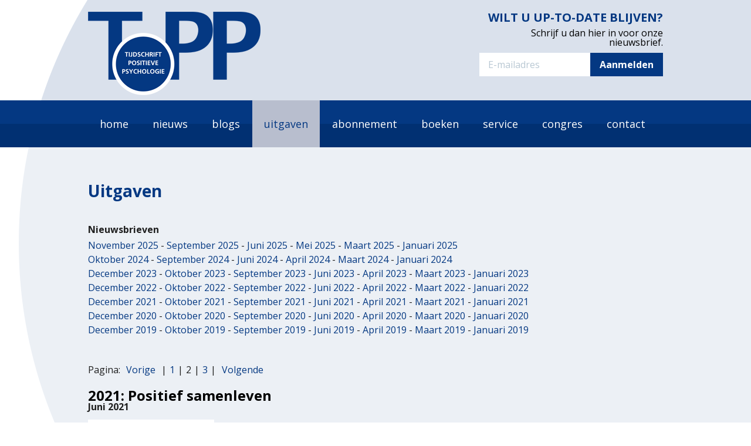

--- FILE ---
content_type: text/html; charset=utf-8
request_url: https://www.tijdschriftpositievepsychologie.nl/uitgaven?page=2
body_size: 12416
content:
<!DOCTYPE html><html lang="nl-NL" dir="ltr"><head><meta charset="UTF-8"><meta http-equiv="x-ua-compatible" content="ie=edge"><meta name="viewport" content="width=device-width, initial-scale=1"><meta name="generator" content="Syveon CMS 3.4.9.04 "><title>Uitgaven | Tijdschrift Positieve Psychologie</title><link rel="alternate" hreflang="nl-NL" href="https://www.tijdschriftpositievepsychologie.nl/uitgaven?page=2"/><meta name="robots" content="index,follow"><link rel="stylesheet" href="/public/data/file/css/c16-dcb16adacb9d4fb696108f0d029a0529.css"><link rel="stylesheet" href="/public/data/file/css/c17-9e55b20cc24c8db344633fa697b26e09.css"><link rel="stylesheet" href="/public/data/file/css/c18-69125b7169f6ca1a1b6f90eb248c6603.css"><link rel="stylesheet" href="/public/data/file/css/c19-b6ba4e1b6c2f6b8a1d1050773198214b.css"><link rel="stylesheet" href="/public/data/file/css/c20-a5946460471bdf6ae0ccc5a1a0b82f86.css"><link rel="stylesheet" href="/public/data/file/css/c23-a3ebd08f4f4d2e5f1ac31e644de3aa99.css"><link rel="stylesheet" href="/public/data/file/css/c38-14b3a1a0e5c692f3aa2f57ea20a48b36.css"><link rel="stylesheet" href="/public/data/file/css/c22-c6b9c20a18e73601dcb2358e686c0571.css"><script src="//ajax.googleapis.com/ajax/libs/jquery/2.1.3/jquery.min.js"></script><meta name="viewport" id="viewport" content="width=device-width, initial-scale=1.0"><meta name="msvalidate.01" content="7356359B4EA4FCE6D3A6045EDD9E22CE"/><!--[if lt IE 9]><script type='text/javascript' src="//html5shiv.googlecode.com/svn/trunk/html5.js"></script><script type='text/javascript' src="//cdnjs.cloudflare.com/ajax/libs/respond.js/1.4.2/respond.js"></script><![endif]--><script src="/public/js/vendor.all.js"></script><script src="//s7.addthis.com/js/300/addthis_widget.js#pubid=ra-54d8d1fd5778c0ac"></script><script src="/public/js/global.all.js"></script><script src="/public/js/modules.all.js"></script><script src="/public/js/custom.js"></script><script>function checkFormEmail() {
  errorMessage = '';
  errorFound = false;

  if ($('#email').val() == '') {
    errorMessage = 'U heef geen e-mailadres ingevuld';
    errorFound = true;
  } else {
    emailAddress = $('#email').val();
    if (emailAddress.search(/^[A-Za-z0-9_-]+([.][A-Za-z0-9_-]+)*[@][A-Za-z0-9_-]+([.][A-Za-z0-9_-]+)+$/) == -1) {
      errorMessage = 'U heeft een ongeldig e-mailadres ingevuld';
      errorFound = true;
    }
  }

  if (errorFound) {
    alert(errorMessage);
    return false;
  }
}</script><script>$(document).ready(function(){
    $('input.input_386').attr('placeholder','Indien afwijkend van e-mailadres bezoeker');
    
    if ($('#form_container select[name=input_45]').val() == '302') {
      $('#form_container .btw').css('display','block');
    } 
    else {
      $('#form_container .btw').css('display','none');
    }
    
    $('#form_container select[name=input_45]').change(function () {
      
      if ($(this).val() == '302') {
        $('#form_container .btw').css('display','block');
      } 
      else {
        $('#form_container .btw').css('display','none');
      }
      
    });
  });</script><script type='text/javascript' src='//static.mailplus.nl/jq//jquery.validate.min.js' language='javascript'></script><script type='text/javascript'>function formValidateform10666 () {
		var previousClicked=false;
		var	validateInlineClass = "inlineValidated";
		var lastActiveElement = null;
		var formId = "form10666";
		$(".previousPageButton", "#"+formId).click(function() {
		  previousClicked=true;return true;
		});
	
	var validator = $("#form10666").validate({ 
	
		invalidHandler: function(form, validator) {
		var matrixMessages = new Object();
	

			$(".mpErrorSummary ul li", "#"+formId).remove();
			if ( $(".mpErrorSummary", "#"+formId ).length == 0 ) {
				$("#"+formId).prepend("<div class='mpErrorSummary'><label>" + $("input[name='errorText']","#"+formId ).val() + "</label><ul></ul></div>");
			}
			var errorElements = validator.errorList;		
			var len = errorElements.length;
			if (len > 0) {
				var matrixQuestions = new Object();			
				$(".mpErrorSummary", "#"+formId).show();			
				for(var i=0; i<len; i++) {
					var message = errorElements[i].message || "";
					var element = errorElements[i].element;	
					var container = getContainer(element);	
					if (container.is('tr')) {
						container = container.parents('.mpMatrixTable');
						var matrixId = container.attr("id");
						if (typeof matrixQuestions[matrixId] == "undefined") {
							matrixQuestions[matrixId] = matrixId;
							message = matrixMessages[matrixId];
							var topContainer = getTopContainer(element);
							topContainerId = topContainer.attr("id");							
							var errorId = "errorfield-" + topContainerId;
							$(".mpErrorSummary ul", "#"+formId).append( "<li id=" + errorId + ">"+message+"</li>"); 							
						}
					} else {
						var label = getLabel(element);
						message = message +" ("+label.text()+")";							
						var errorId = "errorfield-" + container.attr("id");	
						$(".mpErrorSummary ul", "#"+formId).append( "<li id=" + errorId + ">"+message+"</li>" );
					}
				}
			} else {
				$(".mpErrorSummary", "#"+formId).hide();
			}
		},
		errorPlacement: function(error, element) {
		    var container = getContainer(element);
		    if (container.is('table')) {
		       var errorRow = $(".mpErrorRow", container);
			   if (errorRow.length == 0) {
			      if ($("input[name='formLayout']","#"+formId).val() == 'N') {
			      	 errorRow = $('<tr class="mpErrorRow"><td colspan="2"></td></tr>');
			      } else {
			          errorRow = $('<tr class="mpErrorRow"><td></td></tr>');
			      }
			      container.append(errorRow);
			   }else {
			   	$("td", errorRow).empty();	
			   }			   
			   $("td", errorRow).append(error);
			} else if (container.is('li')) {
			   var errorDiv = $("div.mpErrorRow", container);
			   if (errorDiv.length == 0) {
					errorDiv = $('<div class="mpErrorRow"></div>');
					container.append(errorDiv);
			   } else {
					errorDiv.empty();
			   }
			   $(errorDiv).append(error);
			} else if (container.is('tr')) {
		       var errorRow = container.next(".mpErrorRow");
			   if (errorRow.length == 0) {
			   	  var colCount = $("td", container).length;
		      	  errorRow = $('<tr class="mpErrorRow"><td colspan="'+colCount+'"></td></tr>');
			      container.after(errorRow);
			   }else {
			   	$("td", errorRow).empty();	
			   }			   
			   $("td", errorRow).append(error);
			}
		},
		highlight: function(element, errorClass, validClass) {
		    var container = getContainer(element);
		    if (container.is('tr')) {
		    	container = container.parents('.mpQuestionTable');
		    }
		    container.removeClass(errorClass).addClass(errorClass);
		},
		unhighlight: function(element, errorClass, validClass) {
			var hasError = false;
		    var container = getContainer(element);
		    var questionId = getQuestionId(element);
		    var errorBlock;
		    if (container.is('table') || container.is('div')) {
		    	var errorBlock = $(".mpErrorRow", container);
				if (errorBlock.length > 0) {
					var errorFor = getQuestionIdFromString( $("label", errorBlock).attr("for") );
					if (errorFor == questionId) {
						errorBlock.remove();
					} else {
						hasError = true;
					}
				}
			} else if (container.is('tr')) {
				errorBlock = container.next(".mpErrorRow");
				if (errorBlock.length > 0) {
					errorBlock.remove();
				}			
		    	container = container.parents('.mpQuestionTable');
		    	hasError = $('.mpErrorRow', container).length > 0;
		    };
		    if (!hasError) {		    
		    	container.removeClass(errorClass);
		    };
  		},		
		debug: false,
		onkeyup: false,
		onfocusout: false,
		onclick: false,			
		ignore: ":hidden",
		errorElement: "label",
			
		
			
 		rules: {
		field11764: {
			customRequired:true,
			email:true
			},
		field11765: {
			customRequired:true
			}
		},
		messages: {
		field11764: {
			customRequired: "Geen waarde ingevuld voor E-mailadres",
			email: "Ongeldig waarde ingevuld voor E-mailadres"
			},
		field11765: {
			customRequired: ""
			}
		}
		
			
		});
		$.validator.addMethod("customDate",  function(value, element) { 
		    var parent = $(element).parent();
		    var date = '';
		    $('.mpDateField', parent).each(function() {
		    	date = date + $(this).val() + '-';
		    });
		    if (date == '---') { // empty date is ok
		      date = '';
		      return true;
		    }
		    date = date.substring(0, date.length-1);
		    var pattern = $('.dateFieldPattern', parent).val();
		    
		    return isValidDate(date, pattern);
		});
		
		$.validator.addMethod("maxAnswers",  function(value, element, parms) {
			if (previousClicked) { // No required validations when previous is clicked
		       return true;
		    };		 
		    var ul = $(element).parents('ul')[0];
		    var checked = $('input:checked', ul).length;
		    return checked <= parms; 		}); 		 		$.validator.addMethod("minAnswers",  function(value, element, parms) { 			if (previousClicked) { // No required validations when previous is clicked 		       return true; 		    }; 		    var ul = $(element).parents('ul')[0]; 		    var checked = $('input:checked', ul).length; 		    return checked>= parms;
		});
		
		$.validator.addMethod("money", function(value, element, parms) {
		    var matches = /^\d+([\.,]\d{0,2})*$/.exec(value);
		    return (value == '' || matches != null);
		});
		
		$.validator.addMethod("customRequired", function(value, element) {
		    if (previousClicked) { // No required validations when previous is clicked
		       return true;
		    };
		    return $.validator.methods.required.call(this, value, element);
		});
		
		$.validator.addMethod("customMin", function(value, element, parms) {
		    valueToCheck = Number(value.replace(",", "."));
		    minValue = Number(parms.replace(",", "."));
		    return (value == '' || valueToCheck >= minValue);
		});
		
		$.validator.addMethod("customMax", function(value, element, parms) {
		    valueToCheck = Number(value.replace(",", "."));
		    maxValue = Number(parms.replace(",", "."));
		    return (value == '' || valueToCheck <= maxValue);
		});
		
		$.validator.addMethod("customNumber", function(value, element, parms) {
		    var matches = /^-?\d+$/.exec(value);
		    return (value == '' || matches != null);
		});
		
		$.validator.addMethod("zipCode",  function(value, element) {
		    var matches = /^[ ]*[0-9]{4}[ ]*[A-Za-z]{2}[ ]*$/.exec(value);
		    return (value == '' || matches != null);
		});
		
		$.validator.addMethod("telephone",  function(value, element) {
		     if (value == '') {
		        return true;
		     }
		     var number = value; 
			 var re = new RegExp('[^0-9]', 'g'); 			 
			 number = number.replace(re, '');
			 if (number.length <10 || number.length> 12) { 	
			    return false;
			 } else if ((number.length == 10) && (number.indexOf('0') != 0)) {
			 	return false;
			 } else if ((number.length == 11) && (number.indexOf('31') != 0)) {
			     return false;
			 } else if ((number.length == 12) && (number.indexOf('310') != 0)) {
			     return false
			 }
			 return true;		 
		});
		
		$.validator.addMethod("telNr",  function(value, element) {
		     if (value == '') {
		        return true;
		     }
		     var number = value; 
			 var re = new RegExp('[^0-9]', 'g'); 			 
			 number = number.replace(re, ''); 			 
			 if (number.length <10 || number.length> 14) {
			 	return false;
			 } else if ((number.length == 10) && (number.indexOf('06') != 0)) { 
			    return false;
			 } else if ((number.length == 11) && (number.indexOf('316') != 0)) { 
			 	return false;
			 } else if ((number.length == 12) && (number.indexOf('3106') != 0)) { 
			    return false;
			 } else if ((number.length == 13) && (number.indexOf('00316') != 0)) {
			    return false;
			 } else if ((number.length == 14) && (number.indexOf('003106') != 0)) { 
			    return false;
			 }
	         return true;
		});

		$.validator.addMethod("regexp", function(value, element, param) {
			var re;
			try {
				var caseSensitive = '';
				if ( param[1] == 'N' ) {
					caseSensitive = 'i';
				}
				re = new RegExp(param[0], caseSensitive);
    			return this.optional(element) || re.test(value);
    		} catch(e) {
    			return true;
    		}
		});

		    
	   function isValidDate(date, pattern) {
	   		var matches = /^(\d{2})[-](\d{2})[-](\d{4})$/.exec(date);
    		if (matches == null) return false;
	        if (pattern == 'dd-MM-yyyy') {
    			var d = matches[1];
    			var m = matches[2] - 1;
    			var y = matches[3];
	        } else if (pattern == 'MM-dd-yyyy') {
    			var d = matches[2];
    			var m = matches[1] - 1;
    			var y = matches[3];
	        }
	        
	        var composedDate = new Date(y, m, d);
    		return composedDate.getDate() == d && composedDate.getMonth() == m && composedDate.getFullYear() == y;
    		
		}
		
		function getContainer(element) {
			var jqElement = $(element);
			if (jqElement.hasClass("mpOtherCustomInput")) {
				jqElement = jqElement.parent().children(".mpMultipleInput");
			}
		    var id = jqElement.attr("id");
		    var pos = id.indexOf("-");
		    if (pos < 0) {
		       pos = id.length;
		    }
		    var cntId;
		    if (id.substring(0,3) == "fld") {
		    	cntId = "#CNTT" + id.substring(3, pos);
		    } else {		    
		    	cntId = "#CNT" + id.substring(5, pos);
		    }
		    return $(cntId);
		}
		
		function getQuestionId(element) {
			var jqElement = $(element);
		    var id = jqElement.attr("id");
		    return getQuestionIdFromString(id);
		}

		function getQuestionIdFromString(idString) {
		    var pos = idString.indexOf("-");
		    if (pos < 0) {
		       pos = idString.length;
		    }	
		    return idString.substring(0, pos);		
		}
				
		function getLabel(element) {
		    var container = getContainer(element);
		    var label = $(".mpFormLabel label", container);
		    
		    return label;
		}
		
		function getTopContainer(element) {
			var container = getContainer(element);
		    if (container.is('tr')) {
		    	container = container.parents('.mpQuestionTable');
		    }
		    return container;		
		}
		
		function doFocusin(element) {
			if (!lastActiveElement) {
				lastActiveElement = element;
				return;
			}
			var containerId = null;
			var containerLastActiveId = null;
			if (element.id) {			
				var container = getTopContainer(element);
				containerId = container.attr("id");
			}
			if (lastActiveElement.id) {
				var containerLastActive = getTopContainer(lastActiveElement);	
				containerLastActiveId = containerLastActive.attr("id");		
			}
			if (containerId != containerLastActiveId && containerLastActiveId) {
				$("input, textarea, select", containerLastActive).filter(":visible").each(function(index, element) {
					doFocusout(element);
				});
			}
			lastActiveElement = element;			
		}

		function doFocusout(element) {
			if (getValidateInline()) {
				var check = validator.check(element);
				var empty = validator.getLength(element.value, element) == 0;
				var container = getTopContainer(element);
				var hasError = $(container).hasClass('error');				
				if (hasError || check == false || empty == false) {
					validator.element(element);
					var containerId = container.attr("id");
					hasError = $(container).hasClass('error');						
					if ( !hasError) {
						$("#errorfield-" + containerId).remove();
						if ($(".mpErrorSummary ul li", "#"+formId).length == 0) {
							$(".mpErrorSummary", "#"+formId).hide();						
						}
		    			if (getValidateElementInline(element)) {
							container.removeClass(validateInlineClass).addClass(validateInlineClass);		    
		    			} else {
							container.removeClass(validateInlineClass)		    
		    			}										
					} else {
						container.removeClass(validateInlineClass).addClass(validateInlineClass);		    
					}
				}							
			}
		}		
		

				

		function focusIn() {
			var element = this;
			if (element.type && element.type == 'submit') {
				setTimeout(function(){doFocusin(element);}, 1000);
			} else {
				doFocusin(element);
			}
			return true;
		};
		
		function getValidateInline() {
			return false;
		}
		
		var validateInlineSettings = new Object();
		validateInlineSettings["field11764"] = "N"
		validateInlineSettings["field11765"] = "N"
			
		
		function getValidateElementInline(element) {
		
			return false;
				

		}		
	};

   
		function ShowHideform10666() {
			var concealedQuestions = new Array();
			var myself = this;	
			var form = $('#form10666');			
			this.init = function(){	
				var concealedQuestion;
		
		
				for(var i=0; i<concealedQuestions.length; i++) {
					concealedQuestion = concealedQuestions[i];
					var triggerElem;				
					if (myself.isMultipleAnswer(concealedQuestion.questionType)) {
						triggerElem = $("#"+concealedQuestion.answerId); 
						triggerElem.unbind();
						triggerElem.click(myself.updateShowHide);
					} else {
						triggerElem = $("#"+concealedQuestion.questionId);
						triggerElem.unbind();
						triggerElem.change(myself.updateShowHide);
					}					
					myself.doShowHide(triggerElem);						
				}
				$('input:not("input[type=submit]"),select,textarea',form).focus(myself.highlightContainer);				
				$('input.mpMultipleInputOther', form).each(function() {
					var checked = $(this).prop("checked")
					$(this).parent().children(".mpOtherCustomInput").attr("disabled", !checked);				
				});				
				$('input[type=checkbox].mpMultipleInputOther', form).click(function() {
					var checked = $(this).prop("checked");
					$(this).parent().children(".mpOtherCustomInput").attr("disabled", !checked);
				});		
				$('input[type=radio].mpMultipleInputOther', form).each(function() {
					var container = $(this).parents(".mpQuestionTable");
					var radioId = $(this).attr("id");
					var inputId = $(this).parent().children(".mpOtherCustomInput").attr("id");
					$('input[type=radio]', container).click(function() {					
						if (radioId == $(this).attr("id")) {
							$("#"+inputId).attr("disabled", false);
						} else {
							$("#"+inputId).attr("disabled", true);					
						}
					});
				});
			
			
			
				$('input:not("input[type=submit]"),select,textarea',form).first().focus();							
			
	
			}
			
			this.highlightContainer = function() {	
				$('.mpHighlight',form).removeClass('mpHighlight');			
				$(this).parents('.mpQuestionTable').addClass('mpHighlight');
			}
			
			this.isMultipleAnswer = function(questionType) {
				return myself.isRadioType(questionType) || myself.isCheckboxType(questionType);
			}
			
			this.isRadioType = function(questionType) {
				var pattern = /radioButton|radioButtonOther|rating4|rating5|rating10|gender|monitor/;
				return pattern.test(questionType);
			}
			
			this.isCheckboxType = function(questionType) {
				var pattern = /yesNo|checkBox|checkBoxOther/;
				return pattern.test(questionType);
			}			

			this.isSelectType = function(questionType) {
				var pattern = /dropDown/;
				return pattern.test(questionType);
			}

			this.doShowHide = function(elem) {
				var elemId = elem.attr("id");
				var elemQuestionId = elem.attr("name");
				var containersToHide=new Object();
				var containersToShow=new Object();						 													
				for(var i=0; i<concealedQuestions.length; i++) { 					var concealedQuestion = concealedQuestions[i]; 					var concealedId; 					var questionId = concealedQuestion.questionId; 					if (myself.isMultipleAnswer(concealedQuestion.questionType)) { 						concealedId = concealedQuestion.answerId; 					} else { 						concealedId = questionId;					 					}		 					if (elemQuestionId == questionId) { 						if (concealedQuestion.showContainerId.length> 0) {
							var concealedElement=$("#" + concealedId);
							if (myself.isMultipleAnswer(concealedQuestion.questionType)) {
								if (concealedElement.prop("checked")) {
									containersToShow[concealedQuestion.showContainerId]=concealedQuestion.showContainerId;
									$("#"+concealedQuestion.showContainerId).show();
								} else {
									containersToHide[concealedQuestion.showContainerId]=concealedQuestion.showContainerId;
								}														
							} else  {
								if ( concealedElement.val() == concealedQuestion.answerValue ) {
									containersToShow[concealedQuestion.showContainerId]=concealedQuestion.showContainerId;
									$("#"+concealedQuestion.showContainerId).show();
								} else {
									containersToHide[concealedQuestion.showContainerId]=concealedQuestion.showContainerId;
								}
							}
						}
					}
				}
				for (containerHideId in containersToHide) {
					var shouldBeShown=false;
					if ( containersToShow[containerHideId] == null ) {
						$("#"+containerHideId).hide();
					}
				};						
			}
			
			this.updateShowHide = function() {
				var elem = $(this);
				myself.doShowHide(elem);
			}
			
		}
		
		function initShowHideform10666() {
			function loadjq(head) {
				script = document.createElement('script');
				script.type = 'text/javascript';
				script.src = 'http://static.mailplus.nl/jq/$-1.6.1.min.js';
				head.appendChild(script);
			}
			
			function loadjqValidate(head) {
				script = document.createElement('script');
				script.type = 'text/javascript';
				script.src = 'http://static.mailplus.nl/jq/$.validate.min.js';
				head.appendChild(script);
			}
			
			function loadjqUI(head) {
			 	script = document.createElement('script');
				script.type = 'text/javascript';
				script.src = 'http://static.mailplus.nl/jq/$-ui-1.8.18.custom.min.js';
				head.appendChild(script);
				  
				script = document.createElement('link');
				script.rel="stylesheet";
				script.href="http://static.mailplus.nl/jq/css/ui-lightness/$-ui-1.8.18.custom.css";
				script.type="text/css";
				head.appendChild(script);
			}
			
			var head = document.getElementsByTagName("head")[0];
			if (typeof $ == 'undefined') {
				loadjq(head);
				loadjqValidate(head);
				loadjqUI(head);
				setTimeout("initShowHideform10666()", 50)
				return;
			}

			if (!$().validate) {
				loadjqValidate(head);
				setTimeout("initShowHideform10666()", 50)
			}
						
			
			
					formValidateform10666();
					var sh = new ShowHideform10666();
					sh.init();
				
				
		}
		
		if (window.addEventListener) {
					window.addEventListener("load",initShowHideform10666,false);
				} else if (window.attachEvent) {
					window.attachEvent("onload",initShowHideform10666);
				}</script><link rel="icon" type="image/x-icon" href="https://www.tijdschriftpositievepsychologie.nl/public/data/image/favicon-1.ico"><link rel="shortcut icon" type="image/x-icon" href="https://www.tijdschriftpositievepsychologie.nl/public/data/image/favicon-1.ico"><script>var _gaq = _gaq || [];
                                    _gaq.push(["_setAccount", "UA-11640458-17"]);
                                    
                                    _gaq.push(["_trackPageview"]);
                                    
                                    (function() {
                                        var ga = document.createElement("script"); ga.type = "text/javascript"; ga.async = true;
                                        ga.src = ("https:" == document.location.protocol ? "https://ssl" : "http://www") + ".google-analytics.com/ga.js";
                                        var s = document.getElementsByTagName("script")[0]; s.parentNode.insertBefore(ga, s);
                                    })();</script></head><body><div id="default" class="minWidth"><div id="header" class="posFixed noMarginBottom"><div class="container centerOnPage"><div class="row row-small"><div class="logo col-lg-4 col-md-4 col-sm-5 col-xs-7 col-100 col-small"><div class="inner"><a href="https://www.tijdschriftpositievepsychologie.nl" class="logo"><img class="maxWidth" src="/public/images/img-logo.png"/></a></div></div><div class="col-lg-4 col-md-5 col-sm-6 col-xs-12 col-small alignRight static pull-right"><div class="inner"><a href="#" class="toggle-button defaultNav mobile tablet static marginTablet" rel="nofollow"><i class="fa fa-bars"></i><span class="title">Menu</span></a><div id="nieuwsbrief"><h1>WILT U UP-TO-DATE BLIJVEN?</h1><p>Schrijf u dan hier in voor onze nieuwsbrief.</p><form id="form10666" enctype="application/x-www-form-urlencoded" class="mpForm" method="post" action="//m2.mailplus.nl/genericservice/code/servlet/Redirect"><ul class="mpFormTable mpTwoColumnLayout"><li id="CNT11764" class="mpQuestionTable"><div class="mpErrorRow"></div><div class="mpFormField"><input type="text" id="field11764" name="field11764" placeholder="E-mailadres"></div></li><li id="CNT11765" class="mpQuestionTable"><div class="mpLabelRow"><div class="submitCellSpacer"><span></span></div><div class="submitCell"><input value="Aanmelden" class="submitButton" name="next" type="submit" id="field11765"></div></div></li></ul><fieldset style="display:none"><input type="hidden" name="userId" value="50070"><input type="hidden" name="formEncId" value="axr7G4hVyPtP2QMU4fm8"><input type="hidden" name="pagePosition" value="1"><input type="hidden" name="viewMode" value="STATICINTEGRATION"><input type="hidden" name="redir" value="formAdmin2"><input type="hidden" name="formLayout" value="N"><input type="hidden" name="errorText" value="Het formulier kon niet worden verzonden om de volgende reden(en):"></fieldset></form></div></div></div></div></div></div><div id="defaultNav" class="dropdown transitions posFixed"><div class="container centerOnPage"><div class="navigation"><div class="inner"><div class="closeMainNav"><a href="#"><i class="fa fa-angle-left"></i>Menu sluiten</a></div><div id="mainNav" class="dropdown transition"><ul class="row"><li class="mainItem  first "><a href="https://www.tijdschriftpositievepsychologie.nl" target=""><div class="inner"><i class="fa fa-angle-down"></i>home</div></a></li><li class="mainItem "><a href="https://www.tijdschriftpositievepsychologie.nl/nieuws" target=""><div class="inner"><i class="fa fa-angle-down"></i>Nieuws</div></a></li><li class="mainItem "><a href="https://www.tijdschriftpositievepsychologie.nl/blogs" target=""><div class="inner"><i class="fa fa-angle-down"></i>Blogs</div></a></li><li class="mainItem selected "><a href="https://www.tijdschriftpositievepsychologie.nl/uitgaven" target=""><div class="inner"><i class="fa fa-angle-down"></i>Uitgaven </div></a></li><li class="mainItem "><a href="https://www.tijdschriftpositievepsychologie.nl/abonnement" target=""><div class="inner"><i class="fa fa-angle-down"></i>Abonnement</div></a></li><li class="mainItem "><a href="https://www.tijdschriftpositievepsychologie.nl/boeken" target=""><div class="inner"><i class="fa fa-angle-down"></i>Boeken</div></a></li><li class="mainItem "><a href="https://www.tijdschriftpositievepsychologie.nl/service" target=""><div class="inner"><i class="fa fa-angle-down"></i>service</div></a><ul><li class=" first subItem"><a href="https://www.tijdschriftpositievepsychologie.nl/proefnummer" target=""><span class="fa fa-angle-right"></span>gratis proefnummer</a></li><li class=" subItem"><a href="https://www.tijdschriftpositievepsychologie.nl/adverteren" target=""><span class="fa fa-angle-right"></span>adverteren</a></li><li class=" subItem"><a href="https://www.tijdschriftpositievepsychologie.nl/abonnement" target="_self"><span class="fa fa-angle-right"></span>abonnement</a></li><li class="  last subItem"><a href="https://www.tijdschriftpositievepsychologie.nl/aanleveren-kopij" target=""><span class="fa fa-angle-right"></span>Aanleveren kopij</a></li><div class="clearfix"></div></ul></li><li class="mainItem "><a href="https://www.positievepsychologiecongres.nl/" target="_blank"><div class="inner"><i class="fa fa-angle-down"></i>Congres</div></a></li><li class="mainItem last"><a href="https://www.tijdschriftpositievepsychologie.nl/contact" target=""><div class="inner"><i class="fa fa-angle-down"></i>contact</div></a></li></ul></div></div></div></div></div><div id="main"><div id="content"><div class="container centerOnPage"><div class="inner"><div class="contentCol"><div class="inner content"><h1>Uitgaven</h1><h3><strong>Nieuwsbrieven</strong></h3><p><a href="https://forms.sendtex.com/v/x8y10d-shlyc7-x7zclr" target="_blank">November 2025</a> -&nbsp;<a href="https://forms.sendtex.com/v/x8y10d-l0lh2i-x7zclr" target="_blank">September 2025</a> -&nbsp;<a href="https://forms.sendtex.com/v/x8y10d-wkbhg5-x7zclr" target="_blank">Juni 2025</a> -&nbsp;<a href="https://forms.sendtex.com/v/x8y10d-01dglq-x7zclr" target="_blank">Mei 2025</a> -&nbsp;<a href="https://kloosterhof.m2.mailplus.nl/archief/mailing-591885.html" target="_blank">Maart 2025</a> -&nbsp;<a href="https://kloosterhof.m2.mailplus.nl/archief/mailing-587421.html" target="_blank">Januari 2025</a><br/><a href="https://kloosterhof.m2.mailplus.nl/archief/mailing-579568.html" target="_blank">Oktober 2024</a> -&nbsp;<a href="https://kloosterhof.m2.mailplus.nl/archief/mailing-576389.html" target="_blank">September 2024</a> -&nbsp;<a href="https://kloosterhof.m2.mailplus.nl/archief/mailing-569194.html" target="_blank">Juni 2024</a> -&nbsp;<a href="https://kloosterhof.m2.mailplus.nl/archief/mailing-563476.html" target="_blank">April 2024 </a>-&nbsp;<a href="https://kloosterhof.m2.mailplus.nl/archief/mailing-561068.html" target="_blank">Maart 2024</a> -&nbsp;<a href="https://kloosterhof.m2.mailplus.nl/archief/mailing-556399.html" target="_blank">Januari 2024</a><br/><a href="https://kloosterhof.m2.mailplus.nl/archief/mailing-552301.html" target="_blank">December 2023</a> -&nbsp;<a href="https://kloosterhof.m2.mailplus.nl/archief/mailing-547348.html" target="_blank">Oktober 2023</a> -&nbsp;<a href="https://kloosterhof.m2.mailplus.nl/archief/mailing-544615.html" target="_blank">September 2023</a> -&nbsp;<a href="https://kloosterhof.m2.mailplus.nl/archief/mailing-537544.html" target="_blank">Juni 2023</a> -&nbsp;<a href="https://kloosterhof.m2.mailplus.nl/archief/mailing-532721.html" target="_blank">April 2023</a> -&nbsp;<a href="https://kloosterhof.m2.mailplus.nl/archief/mailing-530045.html" target="_blank">Maart 2023</a> -&nbsp;<a href="https://kloosterhof.m2.mailplus.nl/archief/mailing-524999.html" target="_blank">Januari 2023</a><br/><a href="https://kloosterhof.m2.mailplus.nl/archief/mailing-521952.html" target="_blank">December 2022</a> -&nbsp;<a href="https://kloosterhof.m2.mailplus.nl/archief/mailing-515111.html" target="_blank">Oktober 2022</a> -&nbsp;<a href="https://kloosterhof.m2.mailplus.nl/archief/mailing-511999.html" target="_blank">September 2022</a> -&nbsp;<a href="https://kloosterhof.m2.mailplus.nl/archief/mailing-503440.html" target="_blank">Juni 2022</a> -&nbsp;<a href="https://kloosterhof.m2.mailplus.nl/archief/mailing-497161.html" target="_blank">April 2022</a> -&nbsp;<a href="https://kloosterhof.m2.mailplus.nl/archief/mailing-493860.html" target="_blank">Maart 2022</a> -&nbsp;<a href="https://kloosterhof.m2.mailplus.nl/archief/mailing-487497.html" target="_blank">Januari 2022</a><br/><a href="https://kloosterhof.m2.mailplus.nl/archief/mailing-483817.html" target="_blank">December 2021</a> -&nbsp;<a href="https://kloosterhof.m2.mailplus.nl/archief/mailing-477107.html" target="_blank">Oktober 2021</a> -&nbsp;<a href="https://kloosterhof.m2.mailplus.nl/archief/mailing-473810.html" target="_blank">September 2021</a> -&nbsp;<a href="https://kloosterhof.m2.mailplus.nl/archief/mailing-464626.html" target="_blank">Juni 2021</a> -&nbsp;<a href="https://kloosterhof.m2.mailplus.nl/archief/mailing-457899.html" target="_blank">April 2021</a> -&nbsp;<a href="http://kloosterhof.m2.mailplus.nl/archief/mailing-455067.html" target="_blank">Maart 2021</a> -&nbsp;<a href="http://kloosterhof.m2.mailplus.nl/archief/mailing-449447.html" target="_blank">Januari 2021</a><br/><a href="http://kloosterhof.m2.mailplus.nl/archief/mailing-446467.html" target="_blank">December 2020</a> -&nbsp;<a href="http://kloosterhof.m2.mailplus.nl/archief/mailing-440128.html" target="_blank">Oktober 2020</a> -&nbsp;<a href="http://kloosterhof.m2.mailplus.nl/archief/mailing-436844.html" target="_blank">September 2020</a>&nbsp;-&nbsp;<a href="http://kloosterhof.m2.mailplus.nl/archief/mailing-429556.html" target="_blank">Juni 2020</a> -&nbsp;<a href="http://kloosterhof.m2.mailplus.nl/archief/mailing-424491.html" target="_blank">April 2020</a> -&nbsp;<a href="http://kloosterhof.m2.mailplus.nl/archief/mailing-421638.html" target="_blank">Maart 2020</a> -&nbsp;<a href="http://kloosterhof.m2.mailplus.nl/archief/mailing-416819.html" target="_blank">Januari 2020</a><br/><a href="http://kloosterhof.m2.mailplus.nl/archief/mailing-414014.html" target="_blank">December 2019</a> -&nbsp;<a href="http://kloosterhof.m2.mailplus.nl/archief/mailing-408306.html" target="_blank">Oktober 2019</a> -&nbsp;<a href="http://kloosterhof.m2.mailplus.nl/archief/mailing-404866.html" target="_blank">September 2019</a> - <a href="http://kloosterhof.m2.mailplus.nl/archief/mailing-397544.html" target="_blank">Juni 2019</a> - <a href="http://kloosterhof.m2.mailplus.nl/archief/mailing-390894.html" target="_blank">April 2019</a> - <a href="http://kloosterhof.m2.mailplus.nl/archief/mailing-387718.html" target="_blank">Maart 2019</a>&nbsp;- <a href="http://kloosterhof.m2.mailplus.nl/archief/mailing-382019.html" target="_blank">Januari&nbsp;2019</a><br/><br/><span style="line-height:1.6em;"><form action="https://www.tijdschriftpositievepsychologie.nl/uitgaven" method="GET" target="_self"></form><div id="downloadOverview"><div class="pages">Pagina:<a class="previous" href="https://www.tijdschriftpositievepsychologie.nl/uitgaven?page=1">Vorige</a><span class="seperator">|</span><span class="item"><a class="page" href="https://www.tijdschriftpositievepsychologie.nl/uitgaven?page=1">1</a></span><span class="seperator">|</span><span class="item selected">2</span><span class="seperator">|</span><span class="item"><a class="page" href="https://www.tijdschriftpositievepsychologie.nl/uitgaven?page=3">3</a></span><span class="seperator">|</span><a class="next" href="https://www.tijdschriftpositievepsychologie.nl/uitgaven?page=3">Volgende</a></div><div class="items"><div class="downloadItem"><div class="downloadTitle"><h2>2021: Positief samenleven</h2><h3>Juni 2021</h3></div><div class="row description"><div class="image col-lg-3 col-md-3 col-sm-4 col-xs-12"><img src="/public/data/image/extrafields/bf66cbb6f36d3ad5ca7f56cd051dc351993ad0ac-tpp-2021-02-99.jpg"></div><div class="col-lg-9 col-md-9 col-sm-8 col-xs-12"><p>Samenleven maakt ons gelukkig. Alleen zijn maakt ons kwetsbaar. Eenzaamheid en isolatie zijn per definitie een bedreiging voor ons welzijn. Deze effecten van eenzaamheid op de gezondheid, ons functioneren en zelfs onze uiteindelijke levensverwachting zijn menigmaal onderzocht (o.a. Lim e.a. 2020). Positieve psychologie onderzoekt waarom we floreren en leert ons dat verbinding met de ander een belangrijke rol speelt in ons welbevinden. In Liefde 2.0 beschrijft Barbara Fredrickson hoe cruciaal oprecht contact tussen mensen is. Fredrickson stelt dat we in verbinding met elkaar een positiviteitsresonantie creëren waarbij de ervaren positieve emoties en biochemische processen ons ertoe drijven om in elkaars welbevinden te investeren. De positiviteitsresonantie is een moment van contact van een hoge kwaliteit (Bolmeijer & Bosch, 2020). Deze voortdurende uitwisseling van positiviteit draagt volgens Fredrickson niet alleen bij aan persoonlijke veerkracht maar “helpt gezonde gemeenschappen en culturen te verstevigen en te versterken”.....</p><p><a target="_blank" href="https://www.professioneelbegeleiden.nl/positief-samenleven-volledige-uitgave">Download deze uitgave</a></p><p></p></div></div><hr/><div class="clear"></div></div><div class="downloadItem"><div class="downloadTitle"><h2>2021: Persoonlijke groei</h2><h3>Februari 2021</h3></div><div class="row description"><div class="image col-lg-3 col-md-3 col-sm-4 col-xs-12"><img src="/public/data/image/extrafields/81770d607d4d947f1aeb5bdaac7f2211665651c2-tpp-2021-01-99.jpg"></div><div class="col-lg-9 col-md-9 col-sm-8 col-xs-12"><p>Persoonlijke groei is een intrigerend onderwerp. In het huidige tijdsgewricht is ‘aan jezelf werken’ buitengewoon populair, wat mede blijkt uit het grote aanbod aan zelfhulpboeken, training, en coaching op dit thema. Maar hoewel persoonlijke groei nu zeer in de belangstelling staat is de interesse voor dit onderwerp al veel ouder. Zo had Friedrich Nietzsche het in 1882 al over ‘worden wie je bent’ en beschouwde hij mensen als potentiële kunstenaars die hun leven en zichzelf scheppen. De belangrijkste opgave hierbij was om aan de ene kant te erkennen wie je bent, maar aan de andere kant ook aan je karakter te blijven schaven.</p><p><a target="_blank" href="https://www.professioneelbegeleiden.nl/persoonlijke-groei-volledige-uitgave">Download deze uitgave</a></p><p></p></div></div><hr/><div class="clear"></div></div><div class="downloadItem"><div class="downloadTitle"><h2>2020: Positieve technologie</h2><h3>November 2020</h3></div><div class="row description"><div class="image col-lg-3 col-md-3 col-sm-4 col-xs-12"><img src="/public/data/image/extrafields/6f38478e3500ea168ca28326b1ac15d93311f78b-tpp-2020-04-99.jpg"></div><div class="col-lg-9 col-md-9 col-sm-8 col-xs-12"><p>Technologie is diep geïntegreerd in ons bestaan. Denk bijvoorbeeld aan Google Maps. Slechts vijftien jaar geleden geïntroduceerd, en nu al is het moeilijk om ons een leven voor te stellen zonder het gemak van real-time navigatie. Maar de technologie van het navigeren reikt nog veel verder terug. Denk aan een landkaart, een kompas of een sextant. De mensheid leeft al sinds de oudheid in een symbiotische relatie met de technologie die ze ontwikkelt. Onze technologie representeert en beïnvloedt onze waarden en heeft een centrale rol in ons dagelijks leven.</p><p><a target="_blank" href="https://www.professioneelbegeleiden.nl/positieve-technologie-volledige-uitgave">Download deze uitgave</a></p><p></p></div></div><hr/><div class="clear"></div></div><div class="downloadItem"><div class="downloadTitle"><h2>2020: Positief bewegen</h2><h3>Augustus 2020</h3></div><div class="row description"><div class="image col-lg-3 col-md-3 col-sm-4 col-xs-12"><img src="/public/data/image/extrafields/3f098fed6095d0dcfafb78e3ae96bd26af864ac2-tpp-2020-03-99.jpg"></div><div class="col-lg-9 col-md-9 col-sm-8 col-xs-12"><p>In het jaaroverzicht zal 2020 een karig sportjaar lijken: geen Olympische Spelen, geen EK voetbal, geen Grand Prix van Zandvoort, geen schooltoernooien, en geen plaatselijke kampioenschappen. Het beleven en beoefenen van sport was een groot gemis in onze samenleving. Sport en bewegen bleken ook tijdens de coronacrisis van fundamenteel belang voor ons welbevinden. Dat er niet meer, samen, bewogen kon worden sloeg een gat in vele sportieve en sociale levens, terwijl anderen juist een veilige anderhalve-meterwandeling met elkaar maakten om hun welbevinden te versterken.</p><p><a target="_blank" href="https://www.professioneelbegeleiden.nl/positief-bewegen-volledige-uitgave">Download deze uitgave</a></p><p></p></div></div><hr/><div class="clear"></div></div><div class="downloadItem"><div class="downloadTitle"><h2>2020: Positieve geneeskunde</h2><h3>Mei 2020</h3></div><div class="row description"><div class="image col-lg-3 col-md-3 col-sm-4 col-xs-12"><img src="/public/data/image/extrafields/296268a44d63c3e642c94f67d660b803b0f633bc-tpp-2020-02-99.jpg"></div><div class="col-lg-9 col-md-9 col-sm-8 col-xs-12"><p>Gezonde en florerende mensen. Dat is het doel van de positieve psychologie. Gezonde en florerende mensen is ook het doel van de geneeskunde. In deze bizarre tijden van het coronavirus lijkt dat doel belangrijker dan ooit. De positieve psychologie en geneeskunde zijn beide wetenschappelijke disciplines, die ‘evidence-based’ en ‘evidence-informed’ hoog in het vaandel hebben staan. Ze hebben dus meerdere raakvlakken. Dit themanummer verkent dit vruchtbare grensgebied. Hoe verhouden ze zich tot elkaar? Hoe kunnen ze elkaar versterken? Bestaat er wel zoiets als positieve geneeskunde? En hoe ziet die er dan uit?</p><p><a target="_blank" href="https://www.professioneelbegeleiden.nl/positieve-geneeskunde-volledige-uitgave">Download deze uitgave</a></p><p></p></div></div><hr/><div class="clear"></div></div><div class="downloadItem"><div class="downloadTitle"><h2>2020: Positieve stad</h2><h3>Februari 2020</h3></div><div class="row description"><div class="image col-lg-3 col-md-3 col-sm-4 col-xs-12"><img src="/public/data/image/extrafields/edd313d14ecd7640edc67a650b285ccba00a6225-tpp-2020-01-99.jpg"></div><div class="col-lg-9 col-md-9 col-sm-8 col-xs-12"><p>Christopher Peterson, een van de grondleggers van de positieve psychologie, vatte deze positieve psychologie ooit samen als: ”Other people matter.” Jules Deelder, de in december jl. overleden nachtburgermeester van Rotterdam, formuleerde het volgende: “De omgeving van de mens is de medemens.” Dat deze medemensen in de stad dichter op elkaar wonen, betekent echter niet automatisch dat ze meer medelevend met elkaar zijn dan in een dorp of op het platteland.....</p><p><a target="_blank" href="https://www.professioneelbegeleiden.nl/positieve-stad-volledige-uitgave">Download deze uitgave</a></p><p></p></div></div><hr/><div class="clear"></div></div><div class="downloadItem"><div class="downloadTitle"><h2>2019: Positief ouder worden</h2><h3>augustus 2019</h3></div><div class="row description"><div class="image col-lg-3 col-md-3 col-sm-4 col-xs-12"><img src="/public/data/image/extrafields/05057c8b40db16d281bda15c2bdf0644b50c17b8-ouder-worden-volledige-uitgave-12-artikelen-1-.jpg"></div><div class="col-lg-9 col-md-9 col-sm-8 col-xs-12"><p>Oud zijn wordt in eerste instantie vaak geassocieerd met aftakeling, ziekte en verlies. En dat is ook wel begrijpelijk. Immers, met toenemende leeftijd worden we geconfronteerd met fysieke en cognitieve achteruitgang, met chronische ziekten, alsook met verlieservaringen zoals het verlies van een werkomgeving, van vrienden en kennissen. Sociale isolatie en eenzaamheid kunnen dan op de loer liggen.</p><p><a target="_blank" href="https://www.professioneelbegeleiden.nl/ouder-worden-volledige-uitgave-12-artikelen">Download deze uitgave</a></p><p></p></div></div><hr/><div class="clear"></div></div><div class="downloadItem"><div class="downloadTitle"><h2>2019: Liefde en relaties</h2><h3>November 2019</h3></div><div class="row description"><div class="image col-lg-3 col-md-3 col-sm-4 col-xs-12"><img src="/public/data/image/extrafields/766427ac4b75a5babd8c1cdeaa42bdd8e3a5cffb-tpp-2019-04-99.jpg"></div><div class="col-lg-9 col-md-9 col-sm-8 col-xs-12"><p>Liefde raakt iedereen. Wat zei Barbara Fredrickson er in haar boek Liefde 2.0 (2017) ook alweer over? Liefde bestaat uit micromomenten van wederzijdse verbondenheid. Verbondenheid met ons gezin en familie, met vrienden, met ons werk en met onze hobby’s. Verbondenheid met mensen, dieren en met de dingen om ons heen.</p><p><a target="_blank" href="https://www.professioneelbegeleiden.nl/liefde-en-relaties-volledige-uitgave">Download deze uitgave</a></p><p></p></div></div><hr/><div class="clear"></div></div><div class="downloadItem"><div class="downloadTitle"><h2>2019: Zingeving</h2><h3>mei 2019</h3></div><div class="row description"><div class="image col-lg-3 col-md-3 col-sm-4 col-xs-12"><img src="/public/data/image/extrafields/2d3c16bb3e0d3b228abae7d6fc3ffbfab4b1af5a-zingeving-volledige-uitgave-11-artikelen-1-.jpg"></div><div class="col-lg-9 col-md-9 col-sm-8 col-xs-12"><p>Zin. Zingeving. Naar de essentie. Waar het leven echt om draait. Waar het in het leven om te doen is. Eudaimonia. Waarom we leven. Meaning in life. The meaning of life. Dat is het thema van dit nummer van het Tijdschrift Positieve Psychologie. Een heel actueel thema: ‘zin’ is de kern van Positieve Psychologie 2.0., de zogenaamde tweede golf Positieve Psychologie. Zin is ‘hot’. Heeft u ook zin in zin?</p><p><a target="_blank" href="https://www.professioneelbegeleiden.nl/zingeving-volledige-uitgave-11-artikelen">Download deze uitgave</a></p><p></p></div></div><hr/><div class="clear"></div></div><div class="downloadItem"><div class="downloadTitle"><h2>2019: Positief opgroeien</h2><h3>Februari 2019</h3></div><div class="row description"><div class="image col-lg-3 col-md-3 col-sm-4 col-xs-12"><img src="/public/data/image/extrafields/21577b7752bb4c3f73711bfffa2db5ab8d339ed9-tpp-2019-01-99.jpg"></div><div class="col-lg-9 col-md-9 col-sm-8 col-xs-12"><p>Het internationale Health Behaviour in School-aged Children (HBSC) onderzoek is een van de langstlopende studies naar de gezondheid en leefwereld van jongeren wereldwijd. Elke vier jaar worden representatieve groepen leerlingen bevraagd over onderwerpen zoals de relatie met gezinsleden en vrienden, de schoolbeleving, hun gedrag ten aanzien van gezondheid, middelengebruik, seksualiteit, sociale media en games, de maatschappij, maar ook over hun psychische klachten en hun welbevinden.</p><p><a target="_blank" href="https://www.professioneelbegeleiden.nl/positief-opgroeien-volledige-uitgave-13-artikelen">Download deze uitgave</a></p><p></p></div></div><hr/><div class="clear"></div></div><div class="downloadItem"><div class="downloadTitle"><h2>2018: Floreren</h2><h3>Augustus 2018</h3></div><div class="row description"><div class="image col-lg-3 col-md-3 col-sm-4 col-xs-12"><img src="/public/data/image/extrafields/1d11bbf47bbfe577e6f47a735c24d7e5953c3dcf-tpp-2018-03-99.jpg"></div><div class="col-lg-9 col-md-9 col-sm-8 col-xs-12"><p>Het huidige nummer heeft als thema ‘floreren’. Floreren als zijnde in je eigen kracht staan – niet voor niets de titel van het allereerste nummer van dit tijdschrift – en gelukkig en betekenisvol bezig te zijn. Net zoals voor onze afscheidnemende hoofdredacteur het zijn missie was om het in 2015 nog relatief onontgonnen vakgebied van de positieve psychologie te laten floreren, is het voor velen van jullie de missie om anderen, hetzij op individueel niveau, hetzij op gemeenschaps- of institutioneel niveau, te laten floreren. Dit nummer kan daaraan bijdragen.</p><p><a target="_blank" href="https://www.professioneelbegeleiden.nl/floreren-volledige-uitgave-11-artikelen">Download deze uitgave</a></p><p></p></div></div><hr/><div class="clear"></div></div><div class="downloadItem"><div class="downloadTitle"><h2>2018: Positief Leiderschap</h2><h3>November 2018</h3></div><div class="row description"><div class="image col-lg-3 col-md-3 col-sm-4 col-xs-12"><img src="/public/data/image/extrafields/580b697bfa088a7d0fb49016d7ae965c3e5c4708-tpp2.jpg"></div><div class="col-lg-9 col-md-9 col-sm-8 col-xs-12"><p>“Denkt u eens aan de mensen die u het meest hebben geholpen in uw leven en carrière. De mensen waarvan u zou zeggen: ‘Zonder deze persoon zou ik niet zoveel bereikt hebben als ik heb gedaan. Zonder deze persoon zou ik niet zijn wie ik ben.’ Ga eens na welk gevoel deze persoon u gaf. Wat deed deze persoon voor u, hoe ging ze met u om? Wat heeft u daarvan geleerd?” Met deze vragen zetten McKee, Boyatzis en Johnston (2008) ons aan het denken over hoe mensen in het algemeen, en leiders in het bijzonder, een belangrijke rol in ons leven kunnen spelen.</p><p><a target="_blank" href="https://www.professioneelbegeleiden.nl/positief-leiderschap-volledige-uitgave-12-artikelen">Download deze uitgave</a></p><p></p></div></div><hr/><div class="clear"></div></div></div><div class="pages last">Pagina:<a class="previous" href="https://www.tijdschriftpositievepsychologie.nl/uitgaven?page=1">Vorige</a><span class="seperator">|</span><span class="item"><a class="page" href="https://www.tijdschriftpositievepsychologie.nl/uitgaven?page=1">1</a></span><span class="seperator">|</span><span class="item selected">2</span><span class="seperator">|</span><span class="item"><a class="page" href="https://www.tijdschriftpositievepsychologie.nl/uitgaven?page=3">3</a></span><span class="seperator">|</span><a class="next" href="https://www.tijdschriftpositievepsychologie.nl/uitgaven?page=3">Volgende</a></div></div> </span></p></div></div></div></div></div></div><div id="partnerBar"><div class="container centerOnPage alignCenter"><div class="inner"><div id="partners" class="mainSlider fixedHeight"><div class="loader"></div><ul></ul><noscript><style>#partners .loader { display:none; }</style></noscript></div></div></div></div><div id="footer" class="background"><div class="container centerOnPage"><div class="inner alignCenter"><div id="footerNav"><ul><li class=" first "><a href="https://www.tijdschriftpositievepsychologie.nl/sitemap" target=""><span class="fa fa-angle-right"></span>Sitemap</a></li><li class=" "><a href="https://www.tijdschriftpositievepsychologie.nl/colofon" target=""><span class="fa fa-angle-right"></span>Colofon</a></li><li class=" "><a href="https://www.tijdschriftpositievepsychologie.nl/disclaimer" target=""><span class="fa fa-angle-right"></span>Disclaimer</a></li><li class=" last"><a href="https://www.tijdschriftpositievepsychologie.nl/privacy-policy" target=""><span class="fa fa-angle-right"></span>Privacy Policy</a></li></ul></div></div></div></div></div><div id="tabletMainNav"><div class="overlay"></div><div class="bgMainNav"></div></div><div id="lightBoxLanguages" class="lightbox"><div class="overlay"></div><div class="content"><div id="languages"><h3>Kies je taal</h3><div id="languages"><div class="item selected"><a title="Nederlands" class="nl" href="https://www.tijdschriftpositievepsychologie.nl/uitgaven?page=2">Nederlands</a></div></div><a href="#" class="button closeButton"><i class="fa fa-times"></i>Sluiten</a></div></div></div><input type="hidden" name="loadTitle" value="Even wachten..."/> <div id="warningMsg" onclick="$(this).fadeOut();"><noscript><div id="noJS" class="box"><h6>Uw internetbrowser ondersteunt geen javascript.</h6><p>Voor deze website is javascript vereist. U kunt deze melding oplossen door javascript aan te zetten.</p></div></noscript><div id="oldBrowser" class="box"><h6>Uw internetbrowser is verouderd.</h6><p>Voor een goede weergave is een recente versie van uw browser vereist.</p></div></div></body></html>

--- FILE ---
content_type: text/css
request_url: https://www.tijdschriftpositievepsychologie.nl/public/data/file/css/c18-69125b7169f6ca1a1b6f90eb248c6603.css
body_size: 711
content:
/**
 * Copyright (c) 2015
 * @name Topp
 * @version 1.3.0
 * @author Syveon - William Meuwissen
 **/
/**********************************************
/* Sitemap
/*********************************************/
#sitemapContainer a {
  text-decoration: none;
}
#sitemapContainer a:hover {
  text-decoration: underline;
}

/**********************************************
/* News
/*********************************************/
#news img.pull-right, #news img.pull-left {
  margin-bottom: 20px;
}
#news .item.row hr {
  margin-left: 20px;
  margin-right: 20px;
}
#news .item.row.row-small hr {
  margin-left: 10px;
  margin-right: 10px;
}
#news .item p {
  margin-bottom: 20px;
}
#news .item.last, #news .item:last-child {
  margin-bottom: 0;
}
#news .item.last hr, #news .item:last-child hr {
  display: none;
}
#news #newsPages {
  clear: both;
  text-align: right;
}
#news #newsPages.top {
  margin-bottom: 20px;
}
#news #newsPages.bottom {
  margin-top: 20px;
}
#news #newsPages .item {
  padding: 0 5px;
  display: inline-block;
}
#news #newsPages .previous,
#news #newsPages .next {
  padding: 0 10px;
}
#news #newsPages a {
  text-decoration: none;
}
#news #newsPages a:hover {
  text-decoration: underline;
}
#news.archive hr,
#news .archive hr {
  margin: 0.5em 0;
}
#news.archive a,
#news .archive a {
  text-decoration: none;
}
#news.archive a:hover .content,
#news .archive a:hover .content {
  text-decoration: underline;
}
#news.archive .item:last-type hr,
#news .archive .item:last-type hr {
  display: none;
}
#news #album_container .photos {
  margin-top: 1em;
}
#news #album_container .photos a {
  float: left;
  width: 130px;
  height: 100px;
  line-height: 100px;
  margin: 0 15px 15px 0;
  text-align: center;
  vertical-align: middle;
}
#news #album_container .photos a {
  vertical-align: middle;
}
#news #album_container .photos a.alt {
  margin-right: 0;
}
#news #album_container .photos a img {
  max-width: 139px;
  max-height: 92px;
}
#news #album_container .photos a.radius {
  border-radius: 5px;
}
#news .social {
  margin-bottom: 20px;
}
#news .addNewsComment {
  clear: both;
  margin-bottom: 20px;
}
#news .addNewsComment hr {
  display: inline-block;
  width: 100%;
  margin: 20px 0;
}
#news .addNewsComment .captchaImage {
  margin-bottom: 0.5em;
  margin-right: 10px;
}
#news .newsComments {
  margin-bottom: 20px;
}
#news .newsComments p {
  margin: 0;
}
#news .newsComments .comment {
  margin-bottom: 20px;
}
#news .newsComments .comment:last-child {
  margin: 0;
}

@media (min-width: 0) and (max-width: 990px) {
  #news #newsPages {
    text-align: center;
  }
}
/**********************************************
/* Downloads
/*********************************************/
#downloadSearch {
  margin-bottom: 20px;
}
#downloadSearch input[type="submit"] {
  margin-bottom: 20px;
}

#downloadOverview hr {
  margin: 20px 0;
}
#downloadOverview .items div:last-child hr {
  display: none;
}
#downloadOverview h2 + h3 {
  margin-top: -0.3em;
  margin-bottom: 0.6em;
}
#downloadOverview img {
  max-width: 100%;
}
#downloadOverview .pages {
  clear: both;
  margin-bottom: 20px;
}
#downloadOverview .pages.last {
  margin-top: 20px;
  margin-bottom: 0;
}
#downloadOverview .pages .item {
  padding: 0 5px;
}
#downloadOverview .pages .previous,
#downloadOverview .pages .next {
  padding: 0 10px;
}
#downloadOverview .pages a {
  text-decoration: none;
}
#downloadOverview .pages a:hover {
  text-decoration: underline;
}


--- FILE ---
content_type: text/css
request_url: https://www.tijdschriftpositievepsychologie.nl/public/data/file/css/c19-b6ba4e1b6c2f6b8a1d1050773198214b.css
body_size: 12899
content:
/**
 * Copyright (c) 2015
 * @name Topp
 * @version 1.3.0
 * @author Syveon - William Meuwissen
 **/
/**********************************************************************/
/* CUSTOM ELEMENTS
/**********************************************************************/
body {
  background: white;
}

/*#homepage {
  background: url("/public/images/bg.png") no-repeat right top;
}*/
#homepage {
  background: url("/public/images/bg-default.png") no-repeat right top;
}
#default {
  background: url("/public/images/bg-default.png") no-repeat right top;
}
#default #main {
  background: rgba(255, 255, 255, 0.5);
}

img {
  max-width: 100%;
}

span.date {
  color: #043882;
}

.fontTitle {
  font-family: "Open Sans", "Lucida Grande", "Arial", sans-serif;
}

.fontDefault, .tags .button {
  font-family: "Open Sans", "Lucida Grande", "Arial", sans-serif;
}

.round {
  -moz-border-radius: 100%;
  -webkit-border-radius: 100%;
  border-radius: 100%;
  overflow: hidden;
}

.bold {
  font-weight: bold;
}

.required {
  color: red;
}

.transition {
  -moz-transition: all 0.2s ease-in-out;
  -o-transition: all 0.2s ease-in-out;
  -webkit-transition: all 0.2s ease-in-out;
  -ms-transition: all 0.2s ease-in-out;
  transition: all 0.2s ease-in-out;
}

.textLarge p {
  font-size: 1em;
  line-height: 1.75em;
}

.line, hr {
  border-bottom: #b8bece 1px solid;
}
.line.white, hr.white {
  border-bottom: #fff 1px solid;
}

.inner.content {
  line-height: 1.5em;
}

.margin {
  margin-bottom: 20px;
}
.margin.marginSmall {
  margin-bottom: 10px;
}
.margin.marginLarge {
  margin-bottom: 40px;
}

.marginTop {
  margin-top: 20px;
}
.marginTop.marginLarge {
  margin-top: 40px;
}

strong {
  display: inline-block;
}

.lightbox h1, .lightbox h2, .lightbox h3 {
  font-size: 1.4375em;
}

.scrollBar {
  overflow-y: scroll;
}

.fontawesome, #header #searchBar button.submit .ui-icon, #featureNav #searchBar button.submit .ui-icon, #breadcrumbs a:after, .articleSmall .more:before, .button.accessoires .ui-icon, .button.addtocart .ui-icon, .videoThumb:after {
  font-family: FontAwesome;
  font-style: normal;
  font-weight: normal;
  -webkit-font-smoothing: antialiased;
  -moz-osx-font-smoothing: grayscale;
}

.background, .box.background {
  background: whitesmoke;
}
.background.white {
  border: 1px solid #9e966f;
  background: #fff;
  color: black;
}
.background.red {
  background: #043882;
  color: #fff;
}
.background.grey {
  background: #5d6060;
  color: #fff;
}
.background.grey h3 {
  color: #fff;
}
.background.grey .fa {
  color: #fff;
}
.background.themeColor {
  background: #043882;
  color: #fff;
}
.background.themeColor h2, .background.themeColor h3, .background.themeColor h4, .background.themeColor h5, .background.themeColor h6 {
  color: #fff;
}

.tags h4 {
  font-family: "Open Sans", "Lucida Grande", "Arial", sans-serif;
  font-size: 1.75em;
  line-height: 1em;
  font-weight: normal;
  color: #000;
  margin-bottom: 1em;
}
.tags h4 a {
  color: inherit;
}
.tags .button {
  margin: 0;
  background: #b2b2b2;
  color: #fff;
  border: none;
  height: 30px;
  line-height: 30px;
}
.tags .button:hover {
  background: #999999;
}

.labelRow {
  background: #a4c9d4;
  color: #34495e;
  border-radius: .5em;
  padding: 10px 20px;
  margin-bottom: 1em;
}
.labelRow strong {
  vertical-align: middle;
}
.labelRow .icheckbox_flat, .labelRow .iradio_flat {
  margin: 0 4px 0 0;
}
.labelRow .fa {
  vertical-align: middle;
  color: #5ca3b7;
  margin: 0 0 0 8px;
}
.labelRow .item {
  display: inline-block;
  margin-right: 20px;
}
.labelRow .item:last-child {
  margin-right: 0;
}

.listWithIcons ul,
ul.listWithIcons ul {
  list-style: none;
  margin-left: 0;
  margin-bottom: 0;
  font-weight: 300;
  padding-left: 40px;
  line-height: 1em;
}
.listWithIcons ul em,
ul.listWithIcons ul em {
  margin: 0 0 0 -40px;
  float: left;
  font-size: 1.5625em;
  color: #043882;
  width: 30px;
  text-align: center;
}
.listWithIcons ul > li,
ul.listWithIcons ul > li {
  margin-bottom: 0.5em;
}
.listWithIcons ul > li:last-child,
ul.listWithIcons ul > li:last-child {
  margin-bottom: 0;
}

.button.large {
  font-size: 1.5em;
  height: 55px;
  padding: 0 40px;
  -moz-border-radius: 0;
  -webkit-border-radius: 0;
  border-radius: 0;
  line-height: 53px;
}
.button.themeColor {
  background: #043882;
  color: #fff;
}
.button.themeColor:hover {
  background: #85071b;
}
.button.themeColor.border {
  border: 1px solid #df8593;
}
.button.themeColor.border:hover {
  background: #043882;
  border-color: #fff;
}
.button.white {
  background: #fff;
  color: #243b40;
  border: 1px solid transparent;
}
.button.white:hover {
  background: #043882;
  color: #fff;
  border-color: #fff;
}
.button.more.alignLeft:after {
  float: right;
}
.button.small {
  height: 30px;
  line-height: 30px;
  font-size: 14px;
  padding: 0 10px;
}

.inlineBlock.border {
  padding: 20px;
}

.box {
  position: relative;
}
.box.newsletter p {
  margin: 0.5em 0;
}
.box.newsletter > .inner {
  padding: 20px !important;
}
.box.background > .inner {
  padding: 30px;
}
.box.background h4 {
  color: #043882;
}
.box h3 + * {
  margin-top: 0.9em;
}
.box > .inner a {
  text-decoration: none;
}
.box > .inner a:hover {
  text-decoration: underline;
}
.box .link {
  font-family: "Open Sans", "Lucida Grande", "Arial", sans-serif;
}
.box.buttonToBottom > .inner {
  padding-bottom: 40px !important;
}
.box.buttonToBottom .button {
  position: absolute;
  bottom: 0;
}
.box.buttonToBottom .button.block {
  left: 20px;
  right: 20px;
}
.box.linkToBottom > .inner {
  padding-bottom: 25px !important;
}
.box.linkToBottom .link {
  position: absolute;
  bottom: 0;
}
.box.linkToBottom .link.block {
  left: 20px;
  right: 20px;
}
.box.dropShadow {
  -webkit-box-shadow: 5px 5px 5px 0 rgba(0, 0, 0, 0.15);
  -moz-box-shadow: 5px 5px 5px 0 rgba(0, 0, 0, 0.15);
  box-shadow: 5px 5px 5px 0 rgba(0, 0, 0, 0.15);
}

input[type="text"]:focus,
input[type="password"]:focus,
input[type="search"]:focus,
input[type="email"]:focus,
input.text:focus,
input.keywords:focus,
select:focus,
textarea:focus {
  border-color: none;
  -webkit-box-shadow: none !important;
  -moz-box-shadow: none !important;
  box-shadow: none !important;
}

label {
  margin-bottom: 0.2em;
  color: #002b3c;
}
label .title {
  font-size: 1.125em;
  margin-bottom: 0.2em;
}

.button.imageStyle,
input.submit.imageStyle,
button.submit.imageStyle {
  background: #fff;
}
.button.imageStyle:hover,
input.submit.imageStyle:hover,
button.submit.imageStyle:hover {
  background: #fff;
}
.button.imageStyle .ui-icon,
input.submit.imageStyle .ui-icon,
button.submit.imageStyle .ui-icon {
  margin-right: 10px;
}

.modal .modal-header {
  padding: 0;
  border: none;
  min-height: 1px;
}
.modal .modal-header h1, .modal .modal-header h2, .modal .modal-header h3, .modal .modal-header h4 {
  float: none;
  padding: 20px;
}
.modal .modal-content {
  overflow: hidden;
}

.scrollToTop {
  position: fixed;
  right: 0;
  bottom: 0;
}

hr {
  margin: 20px 0;
}
hr.small {
  margin: 1em 0;
}
hr.seperatorLine {
  margin: 0 0 60px 0;
}

.table {
  clear: both;
}
.table > .inner {
  padding: 20px;
}
.table .title,
.table .data {
  padding: 0 20px 5px 20px;
}
.table .head {
  font-size: 0.875em;
  color: #758797;
}
.table .head .title {
  padding-left: 60px;
}
.table .head > .inner {
  padding: 20px;
}
.table .content > .inner {
  padding: 20px;
}
.table .content .row:last-child .title,
.table .content .row:last-child .data {
  padding: 0 20px;
}

.overflow {
  overflow: hidden;
}

.radius > .inner {
  padding: 20px;
}

.border {
  border: 1px solid #e5e5e5;
}
.border.dotted {
  border: 1px dotted #7bb4c5;
}
.border > .inner {
  padding: 20px;
}
.border h3 {
  margin-bottom: 20px;
}

.icon {
  vertical-align: middle;
  display: inline-block;
}

.banner {
  position: relative;
  z-index: 0;
  display: inline-block;
}
.no-touch .banner:hover .info {
  background: #302c25;
}
.banner .info {
  background: rgba(48, 44, 37, 0.75);
  color: #fff;
  padding: 15px;
  z-index: 1;
  position: absolute;
  bottom: 0;
  left: 0;
  right: 0;
  text-align: left;
  line-height: 1.125em;
}
.banner .info * {
  color: #fff;
}
.banner .info h1, .banner .info h2, .banner .info h3 {
  font-size: 1.4375em;
  font-weight: 500;
  letter-spacing: 2px;
  color: #ffa600;
}
.banner .info h4, .banner .info h5, .banner .info h6 {
  font-size: 1.0625em;
  font-weight: 300;
  letter-spacing: 2px;
}

/*-------------------------------------------------------------------*/
/* TEMPLATE
/*-------------------------------------------------------------------*/
#header {
  position: relative;
  z-index: 1;
}
#header .bar {
  background: whitesmoke;
  position: relative;
}
#header div > .inner {
  padding: 20px 0;
}
#header .logo {
  position: static;
  margin-bottom: -65px;
}
#header.noMarginBottom .logo {
  margin-bottom: -13px;
}
#header .logo > .inner {
  padding: 20px 0;
}
#header .logo img {
  vertical-align: baseline;
}
#header .logo img.desktop {
  display: inline-block;
}
#header .logo .slogan {
  font-size: 1.625em;
  line-height: 1em;
  font-weight: bold;
  padding: 0 0 0 25px;
}
#header .banner .box {
  border: 1px dotted #7fb7c7;
  word-wrap: break-word;
}
#header .banner .box > .inner {
  padding: 10px;
}
#header .banner .box a {
  text-decoration: none;
}
#header .banner .title {
  font-weight: 700;
  color: #34495e;
}
#header hr {
  margin: 0;
}
#homepage #header hr {
  display: none;
}
#header #searchBar {
  width: 180px;
  position: absolute;
  right: -5px;
  clear: both;
}
#header #searchBar input.keywords {
  border: 1px solid #ccc;
  background: #fff;
  height: 30px;
  font-size: 0.9em;
  padding-right: 30px;
  margin: 0;
}
#header #searchBar button.submit {
  position: absolute;
  top: 0;
  right: 0;
  height: 30px;
  width: 30px;
  line-height: 28px;
  padding: 0;
  text-align: center;
  border: 1px solid #ccc;
  border-left: none;
  background: #fff;
  color: #043882;
}
#header #searchBar button.submit .ui-icon {
  font-size: 1em;
  text-indent: 0;
  width: auto;
  height: auto;
  background: none;
}
#header #searchBar button.submit .ui-icon:before {
  content: "\f002";
}
#header .myaccount {
  float: right;
  font-size: 0.9em;
  margin-bottom: 10px;
  display: inline-block;
}
#header .myaccount span {
  margin-right: 5px;
}
#header #checkout .cart {
  display: block;
  color: #000;
}
#header #checkout .background {
  background: whitesmoke;
}
#header #checkout .inner {
  padding: 10px;
}
#header #checkout .title {
  font-weight: 700;
  color: #34495e;
}
#header #checkout h3 {
  font-family: "Open Sans", "Lucida Grande", "Arial", sans-serif;
  font-size: 1.5em;
  color: #7a5a36;
  margin-bottom: 15px;
}
#header #checkout h3 .fa {
  margin-right: 8px;
}
#header #checkout .text {
  width: 75%;
  float: left;
  border: none;
  height: 30px;
  margin: 0 10px 0 0;
  line-height: 30px;
  color: #7a5a36;
}
#header #checkout .add-on {
  float: left;
  font-size: 1.375em;
}
#header #checkout .row {
  line-height: 30px;
}
#header #checkout .seperator {
  color: #5ca3b7;
}
#header #checkout .button {
  margin-top: 10px;
  height: 30px;
  line-height: 30px;
  display: block;
  font-size: 1em;
  border: none;
  color: #fff;
  background-color: #9bd99d;
  background: -moz-linear-gradient(top, #9bd99d 0%, #22aa25 100%);
  /* FF3.6+ */
  background: -webkit-gradient(linear, left top, left bottom, color-stop(0%, #9bd99d), color-stop(100%, #22aa25));
  /* Chrome,Safari4+ */
  background: -webkit-linear-gradient(top, #9bd99d 0%, #22aa25 100%);
  /* Chrome10+,Safari5.1+ */
  background: -o-linear-gradient(top, #9bd99d 0%, #22aa25 100%);
  /* Opera 11.10+ */
  background: -ms-linear-gradient(top, #9bd99d 0%, #22aa25 100%);
  /* IE10+ */
  background: linear-gradient(to bottom, #9bd99d 0%, #22aa25 100%);
  /* W3C */
}
#header #checkout .button:hover {
  background-color: #76cb79;
  background: -moz-linear-gradient(top, #76cb79 0%, #19801c 100%);
  /* FF3.6+ */
  background: -webkit-gradient(linear, left top, left bottom, color-stop(0%, #76cb79), color-stop(100%, #19801c));
  /* Chrome,Safari4+ */
  background: -webkit-linear-gradient(top, #76cb79 0%, #19801c 100%);
  /* Chrome10+,Safari5.1+ */
  background: -o-linear-gradient(top, #76cb79 0%, #19801c 100%);
  /* Opera 11.10+ */
  background: -ms-linear-gradient(top, #76cb79 0%, #19801c 100%);
  /* IE10+ */
  background: linear-gradient(to bottom, #76cb79 0%, #19801c 100%);
  /* W3C */
}
#header #topNav > .inner {
  padding: 10px 0;
}
#header .social div {
  margin-bottom: 10px;
}
#header .social div:last-child {
  margin-bottom: 0;
}
#header .social a .fa {
  font-size: 1.5em;
  margin-left: 15px;
  vertical-align: middle;
}

#defaultNav {
  z-index: 2;
  position: relative;
  right: 0;
  left: 0;
  top: 0;
  color: white;
  background-color: #043882;
  background: -moz-linear-gradient(top, #043882 50%, #013072 50%);
  /* FF3.6+ */
  background: -webkit-gradient(linear, left top, left bottom, color-stop(50%, #043882), color-stop(50%, #013072));
  /* Chrome,Safari4+ */
  background: -webkit-linear-gradient(top, #043882 50%, #013072 50%);
  /* Chrome10+,Safari5.1+ */
  background: -o-linear-gradient(top, #043882 50%, #013072 50%);
  /* Opera 11.10+ */
  background: -ms-linear-gradient(top, #043882 50%, #013072 50%);
  /* IE10+ */
  background: linear-gradient(to bottom, #043882 50%, #013072 50%);
  /* W3C */
}
#defaultNav .container {
  background: inherit;
}
#defaultNav .navigation {
  float: left;
}

#topNav {
  font-family: "Open Sans", "Lucida Grande", "Arial", sans-serif;
  font-size: 0.875em;
}
#topNav ul li.home a > .inner {
  padding: 0 30px;
}
#topNav ul li.home .fa {
  display: inline-block !important;
  float: none;
  vertical-align: middle;
  font-size: 1.2em;
  color: inherit;
  margin: 0;
}
#topNav ul li.home .fa:before {
  content: "\f015";
}
#topNav ul li.home .title {
  display: none;
}
#topNav ul li a {
  border-color: #fff;
  color: #043882;
}
#topNav ul li a:hover {
  color: #fff;
}
#topNav ul li a:hover:after {
  color: #fff;
}
#topNav ul li.selected a {
  color: #fff;
}
#topNav ul li.selected a:after {
  color: #fff;
}

#defaultLogo {
  float: left;
  margin-right: 15px;
  max-width: 180px;
}
#defaultLogo > .inner {
  padding: 15px 0 0 0;
}
#homepage #defaultLogo {
  display: none;
}

#featureNav {
  float: right;
  width: 340px;
}
#featureNav > .inner {
  padding: 15px 0 0 0;
}
#featureNav .button {
  margin-bottom: 0 !important;
}
#featureNav #profile {
  float: left;
}
#featureNav #profile .button {
  height: 30px;
  line-height: 30px;
}
#featureNav #profile .button.border {
  line-height: 28px;
}
#featureNav #searchBar {
  float: right;
  position: relative;
}
#featureNav #searchBar input.keywords {
  font-family: "Open Sans", "Lucida Grande", "Arial", sans-serif;
  border: 1px solid #85071b;
  background: #85071b;
  color: #fff;
  height: 30px;
  font-size: 0.9em;
  padding-right: 30px;
  margin: 0;
  /* Placeholder color and vertical align */
}
#featureNav #searchBar input.keywords::-moz-placeholder {
  color: #e5ecef;
  opacity: 1;
  line-height: normal;
}
#featureNav #searchBar input.keywords:-ms-input-placeholder {
  color: #e5ecef;
  line-height: normal;
}
#featureNav #searchBar input.keywords::-webkit-input-placeholder {
  color: #e5ecef;
  line-height: normal;
}
#featureNav #searchBar button.submit {
  position: absolute;
  top: 0;
  right: 0;
  height: 30px;
  width: 30px;
  line-height: 28px;
  padding: 0;
  text-align: center;
  border: none;
  background: #85071b;
  color: #fff;
}
#featureNav #searchBar button.submit .ui-icon {
  font-size: 1em;
  text-indent: 0;
  width: auto;
  height: auto;
  background: none;
}
#featureNav #searchBar button.submit .ui-icon:before {
  content: "\f002";
}

#mainNav {
  color: white;
  background-color: #043882;
  background: -moz-linear-gradient(top, #043882 50%, #013072 50%);
  /* FF3.6+ */
  background: -webkit-gradient(linear, left top, left bottom, color-stop(50%, #043882), color-stop(50%, #013072));
  /* Chrome,Safari4+ */
  background: -webkit-linear-gradient(top, #043882 50%, #013072 50%);
  /* Chrome10+,Safari5.1+ */
  background: -o-linear-gradient(top, #043882 50%, #013072 50%);
  /* Opera 11.10+ */
  background: -ms-linear-gradient(top, #043882 50%, #013072 50%);
  /* IE10+ */
  background: linear-gradient(to bottom, #043882 50%, #013072 50%);
  /* W3C */
  margin: 0;
}
#mainNav .dropdownExist div.arrow {
  top: auto;
  bottom: -10px;
  display: none;
}
#mainNav ul {
  margin: 0;
}
#mainNav ul > li.mainItem {
  margin: 0 1px 0 0;
  position: relative;
  float: left;
}
.alignRight #mainNav ul > li.mainItem, .alignCenter #mainNav ul > li.mainItem {
  display: inline-block;
  float: none;
}
#mainNav ul > li.mainItem.home a > .inner {
  padding: 0 30px;
}
#mainNav ul > li.mainItem.home a > .inner > .fa {
  display: inline-block;
  float: none;
  vertical-align: middle;
  font-size: 1.2em;
  color: white;
  margin: 0 10px 0 0;
}
#mainNav ul > li.mainItem.home a > .inner > .fa:before {
  content: "\f015";
}
.seperator #mainNav ul > li.mainItem {
  float: none;
}
.seperator #mainNav ul > li.mainItem:first-child a {
  border-left: 1px solid #fff;
}
.seperator #mainNav ul > li.mainItem a {
  border-right: 1px solid #fff;
}
#mainNav ul > li.mainItem a {
  font-family: "Open Sans", "Lucida Grande", "Arial", sans-serif;
  font-size: 1.125em;
  font-weight: 400;
  text-transform: lowercase;
  color: white;
  background-color: #043882;
  background: -moz-linear-gradient(top, #043882 50%, #013072 50%);
  /* FF3.6+ */
  background: -webkit-gradient(linear, left top, left bottom, color-stop(50%, #043882), color-stop(50%, #013072));
  /* Chrome,Safari4+ */
  background: -webkit-linear-gradient(top, #043882 50%, #013072 50%);
  /* Chrome10+,Safari5.1+ */
  background: -o-linear-gradient(top, #043882 50%, #013072 50%);
  /* Opera 11.10+ */
  background: -ms-linear-gradient(top, #043882 50%, #013072 50%);
  /* IE10+ */
  background: linear-gradient(to bottom, #043882 50%, #013072 50%);
  /* W3C */
  height: 80px;
  line-height: 80px;
  display: inline-block;
  /* For IE 7 */
  zoom: 1;
  *display: inline;
  width: 100%;
  margin: 0;
  padding: 0;
  text-align: left;
  position: relative;
  z-index: 1;
}
#mainNav ul > li.mainItem a .fa {
  color: white;
  margin-left: 10px;
  display: none;
}
#mainNav ul > li.mainItem a > .inner {
  padding: 0 20px;
  letter-spacing: 0;
}
#mainNav ul > li.mainItem i {
  float: right;
  font-size: 1em;
}
#mainNav ul > li.mainItem:last-child {
  margin-right: 0;
}
#mainNav ul > li.mainItem.last ul {
  right: 0;
}
#mainNav ul > li.mainItem ul {
  background: #b8bece;
  left: auto;
  margin: 0;
  padding: 15px 15px 8px 15px;
  min-width: 200px;
  text-align: left;
}
#mainNav ul > li.mainItem ul ul.column {
  float: left;
  width: 48%;
  min-width: 1px;
  margin: 0;
  padding: 0;
  border: none;
}
#mainNav ul > li.mainItem ul ul.column.alt {
  margin-left: 2%;
}
#mainNav ul > li.mainItem ul > li {
  padding: 0;
  margin: 0;
  float: none !important;
  display: block;
}
#mainNav ul > li.mainItem ul > li.last, #mainNav ul > li.mainItem ul > li:last-child {
  padding: 0;
  margin: 0;
}
#mainNav ul > li.mainItem ul > li .aNiveau2, #mainNav ul > li.mainItem:hover ul > li a, #mainNav ul > li.mainItem.hover ul > li a, #mainNav ul > li.mainItem.selected ul > li a, #mainNav ul > li.mainItem.active ul > li a,
#mainNav ul > li.mainItem ul > li a {
  font-family: "Open Sans", "Lucida Grande", "Arial", sans-serif;
  font-size: 0.875em;
  font-weight: normal;
  height: auto;
  width: auto;
  line-height: 1em;
  letter-spacing: none;
  text-transform: none;
  border: 0 !important;
  padding: 4px 0;
  text-shadow: none;
  display: block;
  color: white;
  background: inherit;
}
#mainNav ul > li.mainItem ul > li .aNiveau2 .fa, #mainNav ul > li.mainItem:hover ul > li a .fa, #mainNav ul > li.mainItem.hover ul > li a .fa, #mainNav ul > li.mainItem.selected ul > li a .fa, #mainNav ul > li.mainItem.active ul > li a .fa,
#mainNav ul > li.mainItem ul > li a .fa {
  display: inline-block;
  /* For IE 7 */
  zoom: 1;
  *display: inline;
  float: none;
  color: inherit;
  font-size: 1em;
  margin-left: 5px;
  display: inline-block;
  float: right;
}
#mainNav ul > li.mainItem ul ul {
  margin: 0;
  padding: 0;
}
#mainNav ul > li.mainItem:hover a, #mainNav ul > li.mainItem.hover a, #mainNav ul > li.mainItem.selected a, #mainNav ul > li.mainItem.active a {
  color: #043882;
  background: #b8bece;
}
#mainNav ul > li.mainItem:hover a .fa, #mainNav ul > li.mainItem.hover a .fa, #mainNav ul > li.mainItem.selected a .fa, #mainNav ul > li.mainItem.active a .fa {
  color: inherit;
}
#mainNav ul > li.mainItem:hover ul > li:hover a, #mainNav ul > li.mainItem:hover ul > li.selected a, #mainNav ul > li.mainItem:hover ul > li.selected:hover a, #mainNav ul > li.mainItem.hover ul > li:hover a, #mainNav ul > li.mainItem.hover ul > li.selected a, #mainNav ul > li.mainItem.hover ul > li.selected:hover a, #mainNav ul > li.mainItem.selected ul > li:hover a, #mainNav ul > li.mainItem.selected ul > li.selected a, #mainNav ul > li.mainItem.selected ul > li.selected:hover a, #mainNav ul > li.mainItem.active ul > li:hover a, #mainNav ul > li.mainItem.active ul > li.selected a, #mainNav ul > li.mainItem.active ul > li.selected:hover a {
  color: white;
  background: inherit;
  text-decoration: underline;
}
#mainNav ul > li.mainItem:hover ul > li:hover a .fa, #mainNav ul > li.mainItem:hover ul > li.selected a .fa, #mainNav ul > li.mainItem:hover ul > li.selected:hover a .fa, #mainNav ul > li.mainItem.hover ul > li:hover a .fa, #mainNav ul > li.mainItem.hover ul > li.selected a .fa, #mainNav ul > li.mainItem.hover ul > li.selected:hover a .fa, #mainNav ul > li.mainItem.selected ul > li:hover a .fa, #mainNav ul > li.mainItem.selected ul > li.selected a .fa, #mainNav ul > li.mainItem.selected ul > li.selected:hover a .fa, #mainNav ul > li.mainItem.active ul > li:hover a .fa, #mainNav ul > li.mainItem.active ul > li.selected a .fa, #mainNav ul > li.mainItem.active ul > li.selected:hover a .fa {
  color: inherit;
}

#rightNav h2, #rightNav h3 {
  margin-bottom: 20px;
}
#rightNav > ul {
  margin-bottom: 0;
  margin-left: 0;
}
#rightNav > ul > li {
  padding: 0;
  margin-bottom: 20px;
  font-size: 1.125em;
}
#rightNav > ul > li:last-child {
  padding-bottom: 0;
}
#rightNav > ul > li .fa {
  display: inline-block;
}
#rightNav > ul > li ul {
  padding: 0;
}
#rightNav > ul > li ul > li {
  padding: 0;
  font-size: 0.83333em;
}
#rightNav > ul > li ul > li .fa {
  display: none;
}
#rightNav > ul > li a {
  background: #013072;
  color: white;
  padding: 15px 25px;
  display: block;
  color: white;
}
#rightNav > ul > li a:hover {
  background: #f5f5f5;
  color: #000;
}
#rightNav > ul > li.selected {
  background: #f5f5f5;
}
#rightNav > ul > li.selected a {
  font-weight: bold;
  background: #013072;
  color: white;
}
#rightNav > ul > li.selected a:hover {
  background: #f5f5f5;
  color: #000;
}
#rightNav > ul > li.selected ul {
  padding: 20px 25px;
  border-top: 5px solid #fff;
}
#rightNav > ul > li.selected ul > li a, #rightNav > ul > li.selected ul > li a:hover {
  padding: 0;
  background: inherit;
  color: #000;
  font-weight: normal;
  display: inline-block;
}

#leftNav h2, #shopNav.vertical h2, #leftNav h3, #shopNav.vertical h3, #leftNav h4, #shopNav.vertical h4,
#rightNav h2,
#rightNav h3,
#rightNav h4 {
  margin-bottom: 20px;
}
#leftNav > .inner, #shopNav.vertical > .inner,
#rightNav > .inner {
  padding: 20px;
}
#leftNav > ul, #shopNav.vertical > ul,
#leftNav > .inner > ul,
#shopNav.vertical > .inner > ul,
#rightNav > ul,
#rightNav > .inner > ul {
  margin-bottom: 0;
  margin-left: 0;
}
#leftNav > ul > li, #shopNav.vertical > ul > li,
#leftNav > .inner > ul > li,
#shopNav.vertical > .inner > ul > li,
#rightNav > ul > li,
#rightNav > .inner > ul > li {
  padding: 0;
  font-size: 1.25em;
  line-height: 1em;
}
#leftNav > ul > li .fa, #shopNav.vertical > ul > li .fa,
#leftNav > .inner > ul > li .fa,
#shopNav.vertical > .inner > ul > li .fa,
#rightNav > ul > li .fa,
#rightNav > .inner > ul > li .fa {
  display: none;
}
#leftNav > ul > li ul, #shopNav.vertical > ul > li ul,
#leftNav > .inner > ul > li ul,
#shopNav.vertical > .inner > ul > li ul,
#rightNav > ul > li ul,
#rightNav > .inner > ul > li ul {
  padding: 0;
  display: none;
}
#leftNav > ul > li ul > li, #shopNav.vertical > ul > li ul > li,
#leftNav > .inner > ul > li ul > li,
#shopNav.vertical > .inner > ul > li ul > li,
#rightNav > ul > li ul > li,
#rightNav > .inner > ul > li ul > li {
  margin: 0;
  padding: 4px 0;
  font-size: 0.85em;
  line-height: 1em;
}
#leftNav > ul > li ul > li .fa, #shopNav.vertical > ul > li ul > li .fa,
#leftNav > .inner > ul > li ul > li .fa,
#shopNav.vertical > .inner > ul > li ul > li .fa,
#rightNav > ul > li ul > li .fa,
#rightNav > .inner > ul > li ul > li .fa {
  display: none;
}
#leftNav > ul > li a, #shopNav.vertical > ul > li a,
#leftNav > .inner > ul > li a,
#shopNav.vertical > .inner > ul > li a,
#rightNav > ul > li a,
#rightNav > .inner > ul > li a {
  background: inherit;
  color: #302c25;
  padding: 9px 12px;
  display: block;
}
#leftNav > ul > li a.selected, #shopNav.vertical > ul > li a.selected, #leftNav > ul > li a.selected:hover, #shopNav.vertical > ul > li a.selected:hover, #leftNav > ul > li a:hover, #shopNav.vertical > ul > li a:hover,
#leftNav > .inner > ul > li a.selected,
#shopNav.vertical > .inner > ul > li a.selected,
#leftNav > .inner > ul > li a.selected:hover,
#shopNav.vertical > .inner > ul > li a.selected:hover,
#leftNav > .inner > ul > li a:hover,
#shopNav.vertical > .inner > ul > li a:hover,
#rightNav > ul > li a.selected,
#rightNav > ul > li a.selected:hover,
#rightNav > ul > li a:hover,
#rightNav > .inner > ul > li a.selected,
#rightNav > .inner > ul > li a.selected:hover,
#rightNav > .inner > ul > li a:hover {
  background: #013072;
  color: white;
}
#leftNav > ul > li.selected, #shopNav.vertical > ul > li.selected,
#leftNav > .inner > ul > li.selected,
#shopNav.vertical > .inner > ul > li.selected,
#rightNav > ul > li.selected,
#rightNav > .inner > ul > li.selected {
  background: #fff;
  margin-bottom: 1px;
}
#leftNav > ul > li.selected a, #shopNav.vertical > ul > li.selected a,
#leftNav > .inner > ul > li.selected a,
#shopNav.vertical > .inner > ul > li.selected a,
#rightNav > ul > li.selected a,
#rightNav > .inner > ul > li.selected a {
  font-weight: bold;
  background: inherit;
  color: #043882;
}
#leftNav > ul > li.selected ul, #shopNav.vertical > ul > li.selected ul,
#leftNav > .inner > ul > li.selected ul,
#shopNav.vertical > .inner > ul > li.selected ul,
#rightNav > ul > li.selected ul,
#rightNav > .inner > ul > li.selected ul {
  display: inline-block;
  padding: 0 12px 12px 12px;
}
#leftNav > ul > li.selected ul > li a, #shopNav.vertical > ul > li.selected ul > li a,
#leftNav > .inner > ul > li.selected ul > li a,
#shopNav.vertical > .inner > ul > li.selected ul > li a,
#rightNav > ul > li.selected ul > li a,
#rightNav > .inner > ul > li.selected ul > li a {
  padding: 0;
  background: inherit;
  color: #000;
  font-weight: normal;
  display: inline-block;
}
#leftNav > ul > li.selected ul > li.selected a, #shopNav.vertical > ul > li.selected ul > li.selected a,
#leftNav > .inner > ul > li.selected ul > li.selected a,
#shopNav.vertical > .inner > ul > li.selected ul > li.selected a,
#rightNav > ul > li.selected ul > li.selected a,
#rightNav > .inner > ul > li.selected ul > li.selected a {
  text-decoration: underline;
}

#newsletterBar {
  position: relative;
}
#newsletterBar input.keywords {
  height: 60px;
  font-size: 1.125em;
  padding-right: 200px;
  text-indent: 0.8em;
  border: none;
}
#newsletterBar button.submit {
  position: absolute;
  top: 0;
  right: 0;
  height: 60px !important;
  width: 200px;
  padding: 0;
  text-align: center;
  font-size: 1.125em;
  border: none;
  -webkit-border-top-left-radius: 0;
  -webkit-border-top-right-radius: 0;
  -webkit-border-bottom-right-radius: 0;
  -webkit-border-bottom-left-radius: 0;
  -moz-border-radius-topleft: 0;
  -moz-border-radius-topright: 0;
  -moz-border-radius-bottomright: 0;
  -moz-border-radius-bottomleft: 0;
  border-top-left-radius: 0;
  border-top-right-radius: 0;
  border-bottom-right-radius: 0;
  border-bottom-left-radius: 0;
}

#headlinesBar {
  color: #8e9bba;
}
#headlinesBar .container > .inner {
  padding: 20px 0;
}
#headlinesBar h1, #headlinesBar h2, #headlinesBar h3 {
  color: #8e9bba;
}
#headlinesBar .uppercase {
  font-size: 5.625em;
  line-height: 1em;
  font-weight: 800;
  margin-bottom: 20px;
}
#headlinesBar .headlinesCol .item {
  margin-bottom: 10px;
}
#headlinesBar .headlinesCol .item:last-child {
  margin-bottom: 0;
}
#headlinesBar .headlinesCol .item a {
  color: #fff;
  font-size: 1.5em;
  line-height: 1em;
}
#headlinesBar .headlinesCol .item h3 {
  font-weight: 400;
  color: #fff;
  font-size: 1.125em;
  line-height: 1em;
}
#headlinesBar .headlinesCol .item h3 a {
  color: inherit;
}

#casusBar .container > .inner {
  padding: 40px 0;
}
#casusBar .headlinesCol .item {
  margin-bottom: 10px;
}
#casusBar .headlinesCol .item:last-child {
  margin-bottom: 0;
}
#casusBar .headlinesCol .item h3 {
  font-size: 1.375em;
  line-height: 1em;
  font-weight: 400;
  color: #043882;
}
#casusBar .headlinesCol .item h3 a {
  color: inherit;
}
#casusBar .headlinesCol .item p {
  margin: 0.9em 0;
}
#casusBar .headlinesCol .item .image > .cover {
  max-width: 320px;
  height: 200px;
  overflow: hidden;
  display: block;
}
.no-touch #casusBar .headlinesCol .item .image:hover {
  -moz-opacity: 0.8;
  -khtml-opacity: 0.8;
  opacity: 0.8;
}
#casusBar .headlinesCol .item hr {
  clear: both;
  margin-left: 10px;
  margin-right: 10px;
  border-color: #e7eeed;
}
#casusBar .headlinesCol .item:last-of-type hr {
  display: none;
}
#casusBar .headlinesCol .item:last-of-type.margin {
  margin-bottom: 0;
}

#breadcrumbs {
  font-family: "Open Sans", "Lucida Grande", "Arial", sans-serif;
  font-size: 0.8125em;
  border: none;
  margin: 0;
  line-height: 1em;
}
#breadcrumbs > .inner {
  padding: 0 0 20px 0;
}
#breadcrumbs .container > .inner {
  padding: 20px 0;
}
#breadcrumbs a {
  color: #043882;
}
#breadcrumbs a:hover {
  color: black;
  text-decoration: none;
}
#breadcrumbs a:after {
  display: inline-block;
  color: #c2c5c7;
  content: "\f105";
  margin-left: 5px;
  margin-right: 5px;
}
#breadcrumbs a:last-of-type:after {
  display: none;
}
#breadcrumbs span.title {
  color: #34495e;
  margin-right: 12px;
  display: none;
}
#breadcrumbs span.seperator {
  display: none;
}

#mainImage .box {
  margin-bottom: 20px;
}
#mainImage .box a {
  display: inline-block;
}
#mainImage .box img {
  max-height: 340px;
  border: 1px solid #dfe0e1;
}

#thumbImages {
  margin-left: -10px;
  margin-right: -10px;
}
#thumbImages .thumbnail {
  width: 25%;
  float: left;
  display: inline-block;
  line-height: 1;
  text-align: center;
  padding: 0 10px;
  margin-bottom: 20px;
  background: transparent;
  border: 0;
  -moz-border-radius: 0;
  -webkit-border-radius: 0;
  border-radius: 0;
}
#thumbImages .thumbnail a {
  display: inline-block;
  border: 1px solid #dfe0e1;
  background: #fff;
  overflow: hidden;
  height: 160px;
  line-height: 160px;
}
#thumbImages .thumbnail a img {
  display: inline-block;
  max-height: 160px;
}

/*
ul {
    > li {
        &.bluetooth,
        &.gps,
        &.wifi,
        &.touch {
            margin-left: -1em;
            list-style:none;
            &:before {
                @extend .fontawesome;  

                font-size: 1.2em;
                margin-right:10px;
                vertical-align:middle;
                color:$theme-color;
                display: inline-block;
                min-width:15px;
                text-align:center;
            }            
        }
        
        &.bluetooth:before {
            content: "";
            width:11px;
            height:13px;
            background:url("/public/images/icon-bluetooth.png") no-repeat;
        }
        
        &.gps:before {
            content: "\f041";
        }        
        
        &.touch:before {
            content: "\f0a6";
        }
        
        &.wifi:before {
           content: "\f1eb"; 
        }
        
    }
}
*/
#activeFilters .title {
  display: none;
}

#articlesOverview {
  position: relative;
}
#articlesOverview.row {
  margin: 0;
  margin-left: -10px;
  margin-right: -10px;
}
.innerMargin #articlesOverview.row {
  margin: 0;
}
.innerMargin #articlesOverview.row form > div {
  padding-left: 0;
  padding-right: 0;
}
.innerMargin .contentCol #articlesOverview.row {
  margin: 0;
  margin-right: -21px;
}
.innerMargin .contentCol #articlesOverview.row form > div {
  padding-left: 0;
  padding-right: 0;
}
#articlesOverview form:nth-child(2n+2):after {
  clear: both;
  height: 10px;
  display: block;
  background: #e5ecef;
  content: "";
  margin: 0 10px 20px 10px;
}

#searchOverview #articlesOverview form:nth-child(3n+1):after {
  clear: both;
  height: 10px;
  display: block;
  background: #e5ecef;
  content: "";
  margin: 0 10px 20px 10px;
}

#shop_menu_content {
  margin-left: -10px;
  margin-right: -10px;
}
#shop_menu_content:after {
  clear: both;
  content: "";
  display: block;
  height: 0;
  visibility: hidden;
}

#articleDetail > .inner {
  padding: 0 0 40px 0;
}
#articleDetail .specifics {
  font-size: 1.125em;
  font-weight: 300;
}
#articleDetail .specifics .amount {
  height: 40px;
  background: #e6e3e3;
  font-weight: 300;
  border: none;
  margin: 0 25px 0 0;
}
#articleDetail .specifics .amount:focus {
  border: 1px #cec8c8 solid;
  box-shadow: none;
}
#articleDetail .controls .button {
  float: left;
}
#articleDetail p:first-of-type {
  clear: both;
}
#articleDetail > .inner .prices .oldPrice {
  color: #9ca1a7;
  margin-bottom: 5px;
}
#articleDetail > .inner .prices .oldPrice .price {
  font-size: 1.5625em;
  text-decoration: line-through;
}
#articleDetail > .inner .prices .retailPrice {
  margin-bottom: 30px;
}
#articleDetail > .inner .prices .retailPrice .price {
  display: inline-block;
  font-family: "Open Sans", "Lucida Grande", "Arial", sans-serif;
  font-size: 2em;
  margin-bottom: 3px;
}
#articleDetail > .inner .prices .vat {
  font-size: 1em;
  margin-left: 5px;
}

#articlesOverview .articleSmall .article-inner .info > .inner, #accessoiresOverview.withOrderButton .articleSmall .article-inner .info > .inner {
  padding: 15px !important;
}
#articlesOverview .articleSmall .article-inner .hover, #accessoiresOverview.withOrderButton .articleSmall .article-inner .hover {
  display: none;
}
.no-touch #articlesOverview .articleSmall:hover .article-inner, .no-touch #accessoiresOverview.withOrderButton .articleSmall:hover .article-inner {
  position: absolute;
  min-height: 100%;
  border: 2px solid #999999;
  background: #fff;
  z-index: 100;
  left: -2px;
  right: -2px;
  top: -2px;
}
.no-touch #articlesOverview .articleSmall:hover .article-inner .hover, .no-touch #accessoiresOverview.withOrderButton .articleSmall:hover .article-inner .hover {
  display: block;
}
.no-touch #articlesOverview .articleSmall:hover .image, .no-touch #accessoiresOverview.withOrderButton .articleSmall:hover .image {
  -moz-opacity: 1;
  -khtml-opacity: 1;
  opacity: 1;
}
.no-touch #articlesOverview .articleSmall:hover .info > .inner, .no-touch #accessoiresOverview.withOrderButton .articleSmall:hover .info > .inner {
  padding-bottom: 60px !important;
}
.articleSmall h2 {
  min-height: 40px;
}
.articleSmall .image > .inner {
  padding: 15px 15px 0 15px;
}
.articleSmall .row-small {
  margin: 0;
}
.articleSmall .row-small > .col-small {
  padding-left: 0;
  padding-right: 0;
  position: static;
}
.articleSmall .prices > div {
  display: inline-block;
}
.articleSmall .prices .price {
  font-size: 1.1875em;
  font-weight: 500;
  margin: 0;
}
.articleSmall .prices .price.old {
  margin-right: 15px;
  font-weight: 300;
}
.articleSmall .prices .retailPrice {
  /*.price {
      background:$theme-color;
      display:inline-block;
      padding:8px 5px;
      color:#fff;
      font-family:$font-title;
      font-size:calc-em(19px);
      text-align:center;
      margin:0;
  }   
  */
}
.articleSmall .button {
  font-size: 1.125em;
  padding: 0 10px;
  border: none;
  background: #ffa600;
  color: white;
}
.no-touch .articleSmall .button:hover {
  background: #34495e;
  color: white;
}
.articleSmall .more {
  position: absolute;
  bottom: 22px;
  left: 20px;
}
.articleSmall .more:before {
  display: inline-block;
  content: "\f105";
  margin-right: 0.3em;
}
.articleSmall .more:after {
  display: none;
}
.touch .articleSmall .hover, .touch #articlesOverview .articleSmall .hover {
  display: block !important;
}
.touch .articleSmall.buttonToBottom .article-inner .info > .inner, .touch #articlesOverview .articleSmall.buttonToBottom .article-inner .info > .inner {
  padding-bottom: 60px !important;
}

.articleSmall,
.articleMenu {
  border-color: #efeeee;
  text-decoration: none !important;
}
.articleSmall h2,
.articleMenu h2 {
  font-size: 1em;
  color: #043882;
  margin-bottom: 0.5em;
}
.articleSmall h3,
.articleMenu h3 {
  font-family: "Open Sans", "Lucida Grande", "Arial", sans-serif;
  color: #043882;
  margin: 0;
}

.articleMenu .image > .inner {
  padding: 20px 20px 0 20px;
}
.articleMenu .info > .inner {
  position: relative;
  padding: 20px;
  text-align: center;
}
.articleMenu:hover {
  border-color: #999999;
}
.no-touch .articleMenu:hover .image {
  -moz-opacity: 1;
  -khtml-opacity: 1;
  opacity: 1;
}

#articlesHeader,
#articlesFooter {
  font-family: "Open Sans", "Lucida Grande", "Arial", sans-serif;
  font-size: 0.8125em;
}
#articlesHeader .title,
#articlesFooter .title {
  display: none;
}
#articlesHeader .pagination .item,
#articlesFooter .pagination .item {
  float: left;
  padding: 0;
  min-width: 30px;
  height: 30px;
  line-height: 30px;
}
#articlesHeader .pagination .item.prev,
#articlesHeader .pagination .item.next,
#articlesFooter .pagination .item.prev,
#articlesFooter .pagination .item.next {
  min-width: 80px;
  display: inline-block;
  display: none;
}
#articlesHeader #articlesSorting select,
#articlesFooter #articlesSorting select {
  height: 30px;
  font-family: "Open Sans", "Lucida Grande", "Arial", sans-serif;
  -moz-border-radius: 0;
  -webkit-border-radius: 0;
  border-radius: 0;
}
#articlesHeader .activeFilters a,
#articlesFooter .activeFilters a {
  padding: 2px 5px;
  -moz-border-radius: 0;
  -webkit-border-radius: 0;
  border-radius: 0;
}

#accessoiresOverview > .inner {
  padding: 0 0 20px 0;
}
#accessoiresOverview > h2 {
  margin-bottom: 1em;
}
#accessoiresOverview .row-small {
  margin-left: -5px;
  margin-right: -5px;
}
#accessoiresOverview .row-small .col-small {
  padding-left: 5px;
  padding-right: 5px;
}
#accessoiresOverview .row-small .col-small.margin {
  margin-bottom: 10px;
}
#accessoiresOverview #accessoires .accessorie {
  border: 1px solid #dfe0e1;
}
#accessoiresOverview #accessoires .accessorie h2 {
  font-size: 1.125em;
  color: #182136;
}
#accessoiresOverview #accessoires .accessorie h2 a {
  color: #182136;
}
#accessoiresOverview #accessoires .accessorie h2 a:hover {
  color: #043882;
}
#accessoiresOverview #accessoires .accessorie .image .box {
  line-height: 200px;
  height: 200px;
}
#accessoiresOverview #accessoires .accessorie .info > .inner {
  padding: 15px 15px 30px 15px;
}
#accessoiresOverview #accessoires .accessorie .info .prices {
  margin: 20px 0;
  font-size: 1em;
  color: #182136;
}
#accessoiresOverview #accessoires .accessorie .info .prices .price {
  font-size: 1.0625em;
}
#accessoiresOverview #accessoires .accessorie .info .prices .vat {
  margin-left: 5px;
}
#accessoiresOverview #accessoires .accessorie .info .checkbox {
  color: #182136;
  margin-left: 15px;
  margin-right: 15px;
}
#accessoiresOverview #accessoires .accessorie .info .checkbox .amount {
  width: auto;
}
#accessoiresOverview #accessoires .accessorie .info .checkbox label {
  font-weight: bold;
  font-size: 0.9375em;
}
#accessoiresOverview #accessoires .accessorie.selected {
  border: 1px solid #333;
}

.button.accessoires {
  display: block;
  width: 100%;
  text-align: left;
}
.button.accessoires .ui-icon {
  text-indent: 0;
  width: auto;
  height: auto;
  background: none;
  float: left;
  font-size: 1em;
  margin-right: 10px;
}
.button.accessoires .ui-icon:before {
  content: "\f07a";
}

.variations {
  clear: both;
  padding: 0 0 20px 0;
}
.variations:after {
  clear: both;
  content: "";
  display: block;
  height: 0;
  visibility: hidden;
}
.variations select {
  height: 30px;
  max-width: 200px;
}

.button.addtocart .ui-icon {
  font-size: 1em;
  text-indent: 0;
  width: auto;
  height: auto;
  background: none;
  float: left;
  margin-right: 8px;
}
.button.addtocart .ui-icon:before {
  content: "\f07a";
}

.button.transparent {
  color: #fff;
  line-height: 38px;
}
.button.transparent:hover {
  color: #9e966f;
  border-color: #9e966f;
}

.tabBox > .inner {
  padding: 0 0 20px 0;
}
.tabBox .tabHeadings ul {
  margin: 0;
}
.tabBox .tabHeadings ul > li {
  height: 40px;
  line-height: 40px;
  font-size: 0.875em;
  font-family: "Open Sans", "Lucida Grande", "Arial", sans-serif;
  padding: 0 40px;
  margin-right: 2px;
}
.tabBox .tabHeadings ul > li.active {
  background: #fff;
  color: black;
  /*
  margin-top:-5px;
  height: 45px;
  line-height:45px;
  */
}
.tabBox .tabContent {
  min-height: 1px;
}
.tabBox .tabContent p {
  margin: 0 0 1em 0;
}
.tabBox .tabContent p:last-child {
  margin: 0;
}

.panelBox > .inner {
  padding: 0 0 20px 0;
}
.panelBox .panel {
  margin-bottom: 5px;
}
.panelBox .panel:last-child {
  margin-bottom: 0;
}
.panelBox .panel .panelHeading:hover .fa {
  color: #043882;
}
.panelBox .panel.active .fa, .panelBox .panel.selected .fa {
  color: #043882;
}

#main {
  position: relative;
  z-index: 0;
  overflow: hidden;
  color: #1f1f1f;
}

#tweeluik .container > .inner {
  padding: 60px 0;
}

#drieluik {
  position: relative;
  z-index: 1;
}
#drieluik .box p {
  margin: 0 0 1em 0;
}
#drieluik .box h2 + *, #drieluik .box .subTitle + * {
  margin-top: 1em;
}
#drieluik .container > .inner {
  padding: 60px 0 40px 0;
}
#drieluik .button {
  font-weight: bold;
}

.videoThumb {
  position: relative;
  display: inline-block;
}
.videoThumb:before {
  position: absolute;
  height: 100%;
  content: "";
  width: 100%;
  background: rgba(0, 0, 0, 0.5);
  -webkit-transition: opacity .3s ease-in-out;
  transition: opacity .3s ease-in-out;
}
.videoThumb:after {
  position: absolute;
  height: 50px;
  width: 50px;
  text-align: center;
  line-height: 38px;
  padding-left: 5px;
  font-size: 1.2em;
  content: "\f04b";
  -moz-border-radius: 100%;
  -webkit-border-radius: 100%;
  border-radius: 100%;
  border: 7px solid #fff;
  color: #fff;
  left: 50%;
  top: 50%;
  margin: -25px;
  z-index: 1;
}
.videoThumb:hover:before, .videoThumb:hover:after {
  -moz-opacity: 0;
  -khtml-opacity: 0;
  opacity: 0;
}
.videoThumb.large:after {
  height: 100px;
  width: 100px;
  line-height: 85px;
  font-size: 50px;
  border: 9px solid #fff;
  margin: -50px;
}

#content {
  position: relative;
  z-index: 1;
}
#content #golfperson {
  width: 674px;
  height: 100%;
  background: url("/public/images/bg-golfperson.png") no-repeat left bottom;
  background-size: contain;
  position: absolute;
  bottom: 0;
  z-index: 0;
  -moz-opacity: 0;
  -khtml-opacity: 0;
  opacity: 0;
}
#content > .background {
  max-width: 1100px;
  margin: 0 auto;
  position: relative;
  background: #fff;
}
#content .container {
  position: relative;
  z-index: 1;
}
#content .container > .inner {
  padding: 60px 0 0 0;
  position: relative;
}
.h1Fixed #content .container > .inner {
  padding: 40px 0;
}
#content .projectCol > .inner,
#content .headlinesCol > .inner,
#content .contentCol > .inner {
  padding: 0 0 60px 0;
}
#default #content .projectCol .innerMargin, #default
#content .headlinesCol .innerMargin, #default
#content .contentCol .innerMargin {
  border: 1px solid #9e966f;
  background: #fff;
  padding: 25px;
  -moz-border-radius: 10px;
  -webkit-border-radius: 10px;
  border-radius: 10px;
}
#content .projectCol .content ul,
#content .headlinesCol .content ul,
#content .contentCol .content ul {
  margin-left: 15px;
  list-style: none;
}
#content .projectCol .content ul li,
#content .headlinesCol .content ul li,
#content .contentCol .content ul li {
  position: relative;
}
#content .projectCol .content ul li:before,
#content .headlinesCol .content ul li:before,
#content .contentCol .content ul li:before {
  position: absolute;
  top: 8px;
  margin: 0;
  margin-left: -15px;
  width: 6px;
  height: 6px;
  background: #a4c9d4;
  content: "";
  border-radius: 50%;
  vertical-align: middle;
  display: inline-block;
}
#content .leftCol {
  position: relative;
  z-index: 1;
}
#content .leftCol > .inner {
  padding: 0 0 60px 0;
}
#content .rightCol > .inner {
  padding: 0 0 60px 0;
}
#content .leftCol #articleFilter, #content .rightCol #articleFilter {
  margin-top: 20px;
}
#content .projectCol .image {
  margin-top: 0;
}
#content .projectCol .image img.border {
  border: 5px solid #fff;
}
.no-touch #content .projectCol .image img:hover {
  -moz-opacity: 0.8;
  -khtml-opacity: 0.8;
  opacity: 0.8;
}
#content .projectCol .more {
  margin-bottom: 0;
}
#content .projectCol h3 {
  font-size: 1.125em;
  font-weight: 400;
  color: #043882;
}
#content .projectCol h3 a {
  color: inherit;
}
#content .projectCol p {
  margin: 0.9em 0;
}
#content .innerMargin {
  /*
  position:relative;
  padding:$responsive-gutter;
  background:#fff;
  border:1px solid #dfe0e1;
  */
}
.h1Fixed #content .innerMargin h1 {
  position: absolute;
  top: -28px;
  left: 20px;
  right: 20px;
  margin: 0;
  height: 35px;
  white-space: nowrap;
  overflow: hidden;
  text-overflow: ellipsis;
}
.h1Fixed #content .innerMargin h1 + *,
.h1Fixed #content .innerMargin h1 + p {
  margin-top: 0;
}
.h1Fixed #content .innerMargin h1 + h2 {
  margin: 0;
}
.h1Fixed #content .innerMargin h1 + h2 + *,
.h1Fixed #content .innerMargin h1 + h2 + p {
  margin-top: 0.2em;
}
#content > .row {
  position: relative;
}
#content .jscroll-active .scrollContent {
  position: absolute;
  z-index: 1;
  top: 0;
  right: 10px;
  left: 10px;
  right: 20px;
  left: 10px;
}
#content #basket .box {
  color: #34495e;
  background: #a4c9d4;
}
#content #basket .box.margin {
  margin-bottom: 20px;
}
#content #basket .box h4 {
  padding: 15px;
  background: #34495e;
  color: #fff;
  font-size: 1.375em;
}
#content #basket .box h4 .fa {
  color: #a4c9d4;
  margin-right: 10px;
}
#content #basket .box .margin {
  margin-bottom: 1em;
}
#content #basket .white {
  color: #fff;
}
#content #basket .row {
  line-height: 35px;
}
#content #basket .text {
  max-width: 70px;
  margin-right: 5px;
}
#content #basket .price {
  margin-top: 0.5em;
}
#content #basket .price .value {
  font-size: 1.5em;
  font-weight: bold;
}
#content #basket .stepper-input {
  max-width: 100%;
  margin-right: 0;
}

#photoBlocks > .inner {
  padding: 0 0 60px 0;
  position: relative;
}
#photoBlocks .item {
  position: relative;
  z-index: 0;
  max-width: 380px;
  display: inline-block;
}
.no-touch #photoBlocks .item:hover .info {
  background: black;
}
#photoBlocks .info {
  background: rgba(0, 0, 0, 0.75);
  color: #fff;
  padding: 15px;
  z-index: 1;
  position: absolute;
  bottom: 0;
  left: 0;
  right: 0;
  line-height: 1.125em;
}
#photoBlocks .info * {
  color: #fff;
}
#photoBlocks .info h1, #photoBlocks .info h2, #photoBlocks .info h3 {
  font-size: 1.4375em;
  font-weight: 500;
  letter-spacing: 2px;
}
#photoBlocks .info h4, #photoBlocks .info h5, #photoBlocks .info h6 {
  font-size: 1.0625em;
  font-weight: normal;
  letter-spacing: 2px;
}

#articleFilter {
  font-size: 1em;
}
#articleFilter .group {
  padding: 30px;
  margin-bottom: 20px;
  border: 1px solid #cccccb;
}
#articleFilter .group .groupTitle {
  padding: 8px 12px;
  margin: 0;
  font-family: "Open Sans", "Lucida Grande", "Arial", sans-serif;
  font-size: 24px;
  font-weight: 600;
  line-height: 1em;
}
#articleFilter .group .checkbox {
  margin-bottom: 0.7em;
}
#articleFilter .group .checkbox label {
  font-size: 16px;
}
#articleFilter .group .button {
  height: 30px;
  width: 30px;
  line-height: 30px;
  -moz-border-radius: 3px;
  -webkit-border-radius: 3px;
  border-radius: 3px;
}
#articleFilter .group .gradient {
  bottom: 30px;
}

#photo_container {
  position: relative;
}
.freewall #photo_container .row {
  margin: 0;
}
.freewall #photo_container .col-lg-4 {
  float: none;
  padding: 0;
  margin: 0;
  display: inline-block;
}
#photo_container .photo {
  border: none;
}
#photo_container .photo > .inner {
  padding: 0;
}

#albums_container {
  position: relative;
}
.freewall #albums_container .row {
  margin: 0;
}
.freewall #albums_container .col-lg-4 {
  float: none;
  padding: 0;
  margin: 0;
  display: inline-block;
}
#albums_container .album {
  border: 1px solid #efeeee;
  padding: 15px;
  text-decoration: none;
  display: inline-block;
}
#albums_container .album img {
  margin-bottom: 10px;
}
#albums_container .album:hover {
  border-color: #999;
}
#albums_container #subalbums_container + #photo_container {
  margin-top: 20px;
}

#partnerBar {
  border-top: 3px solid #f5f7fa;
}
#partnerBar .container > .inner {
  padding: 20px 0;
}
#partnerBar #partners {
  position: relative;
  z-index: 0;
}
#partnerBar #partners img {
  max-width: 100%;
  height: auto !important;
  display:inline-block;
}
#partnerBar #partners .loader {
  background: white url("/public/images/img-loader.gif") no-repeat center;
  position: absolute;
  z-index: 9999;
  top: 0;
  left: 0;
  right: 0;
  bottom: 0;
  display: inline-block;
  /* For IE 7 */
  zoom: 1;
  *display: inline;
}
#partnerBar #partners ul {
  list-style: none;
  margin: 0;
  padding: 0;
}
#partnerBar #partners ul li {
  margin: 0;
  padding: 0;
  text-align: center;
}
#partnerBar #partners ul li > .inner {
  padding: 0 10px;
}
#partnerBar #partners ul:after {
  clear: both;
  content: "";
  display: block;
  height: 0;
  visibility: hidden;
}
#partnerBar #partners > .inner {
  padding: 30px 0;
}

#footer {
  color: #243b40;
}
#footer .container > .inner {
  padding: 20px 0;
}
#footer h3 {
  font-family: "Open Sans", "Lucida Grande", "Arial", sans-serif;
  font-size: 1.25em;
  line-height: 1em;
  font-weight: normal;
}
#footer h3 + * {
  margin-top: 1.5em;
}
#footer h3 a {
  color: inherit;
}
#footer h4 {
  font-family: "Open Sans", "Lucida Grande", "Arial", sans-serif;
  font-size: 1.75em;
  line-height: 1em;
  font-weight: normal;
  color: inherit;
}
#footer h4 a {
  color: inherit;
}
#footer > a {
  text-decoration: none;
  color: inherit;
}
#footer > a:hover {
  text-decoration: underline;
}
#footer img.pull-right {
  margin-bottom: 0;
}
#footer ul {
  list-style: none;
  margin-left: 0;
}
#footer #footerNav {
  font-size: 1em;
}
#footer #footerNav a {
  color: inherit;
  display: inline-block;
}
#footer #footerNav a:hover {
  text-decoration: underline;
}
#footer #footerNav ul {
  line-height: 1;
}
#footer #footerNav ul > li {
  display: inline-block;
  margin: 0 20px 0.2em 20px;
}
#footer #footerNav ul > li.selected a {
  text-decoration: underline;
}
#footer #footerNav.seperator ul > li a {
  border-color: inherit;
  border-color: #243b40;
}

#leftBar {
  width: 319px;
  height: 100%;
  background: url("/public/images/bg-leftbar.png") repeat-y;
  position: fixed;
  height: 100%;
  left: 0;
  top: 0;
  z-index: 9999;
  -moz-transition: all 1s ease-in-out;
  -o-transition: all 1s ease-in-out;
  -webkit-transition: all 1s ease-in-out;
  -ms-transition: all 1s ease-in-out;
  transition: all 1s ease-in-out;
}
#leftBar .polygon {
  background: url("/public/images/bg-leftbar-polygon.png") no-repeat left top;
  position: absolute;
  height: 100%;
  width: 100%;
  left: 0;
  top: 0;
}
#leftBar .logo {
  position: absolute;
  right: 40px;
  bottom: 20px;
  -moz-opacity: 0;
  -khtml-opacity: 0;
  opacity: 0;
  -moz-transition: all 1s ease-in-out;
  -o-transition: all 1s ease-in-out;
  -webkit-transition: all 1s ease-in-out;
  -ms-transition: all 1s ease-in-out;
  transition: all 1s ease-in-out;
}
#homepage #leftBar {
  left: -319px;
}

/*-------------------------------------------------------------------*/
/* RESPONSIVE
/*-------------------------------------------------------------------*/
@media (min-width: 0) and (max-width: 990px) {
  body {
    padding: 0;
  }

  .button {
    margin-bottom: 3px !important;
  }

  #golfperson {
    display: none;
  }

  #drieluik .box.buttonToBottom .button {
    width: auto;
    left: 0;
    right: 0;
    margin-left: 0;
    padding: 0 10px;
    text-align: left;
  }
  #drieluik .box.buttonToBottom .button:after {
    float: right;
  }
  #drieluik .container > .inner {
    padding: 40px 0 20px 0;
  }

  .box.margin {
    margin-bottom: 20px;
  }
  .box.margin.marginSmall {
    margin-bottom: 10px;
  }
  .box.margin.marginLarge {
    margin-bottom: 40px;
  }
  .box.margin:last-child {
    margin-bottom: 0;
  }

  .button.defaultNav,
  .toggle-button.defaultNav {
    font-family: "Open Sans", "Lucida Grande", "Arial", sans-serif;
    height: 50px;
    width: 50px;
    line-height: 0;
    float: none;
    display: inline-block;
    color: white;
    background: #013072;
    border: none;
    text-transform: uppercase;
  }
  .button.defaultNav.active,
  .toggle-button.defaultNav.active {
    color: #043882;
    background: #b8bece;
  }
  .button.defaultNav .fa,
  .toggle-button.defaultNav .fa {
    line-height: 50px;
  }
  .button.defaultNav .title,
  .toggle-button.defaultNav .title {
    display: none;
  }

  hr.seperatorLine {
    margin: 0 0 20px 0;
  }

  .desktop, div.desktop {
    display: none;
  }

  .marginDesktop {
    margin-bottom: 0;
  }

  .marginTablet {
    margin-bottom: 20px;
  }
  .marginTablet.marginSmall {
    margin-bottom: 10px;
  }
  .marginTablet.marginLarge {
    margin-bottom: 40px;
  }

  .labelRow strong {
    margin-bottom: 10px;
  }
  .labelRow .item {
    margin-bottom: 5px;
  }
  .labelRow .item:last-child {
    margin-bottom: 0;
  }

  #articleFilter .group .checkbox input {
    height: 20px;
    width: 20px;
  }

  #articleDetail > .inner {
    padding: 0 0 20px 0;
  }
  #articleDetail .controls .button.addtocart {
    font-size: 1.4em;
    height: 60px;
    line-height: 60px;
    margin-right: 20px;
  }
  #articleDetail .controls .button.transparent {
    float: none;
    padding: 0;
    height: 60px;
    line-height: 60px;
    font-size: 1.2em;
  }

  .tabBox > .inner,
  .panelBox > .inner {
    padding: 0 0 20px 0;
  }

  #defaultLogo {
    display: none;
  }

  #featureNav {
    background: #043882;
    width: 100%;
    float: none;
  }
  #featureNav > .inner {
    padding: 15px;
  }

  #header .logo {
    margin: 0;
  }
  #header .logo .slogan {
    display: block;
    padding: 20px 0 0 0;
  }
  #header #topNav ul > li {
    margin-bottom: 5px;
  }
  #header #searchBar {
    width: 100%;
    position: relative;
    right: 0;
    margin-top: 12px;
    display: inline-block;
  }
  #header #searchBar input.keywords {
    height: 40px;
    line-height: 40px;
    font-size: 1em;
    padding-right: 40px;
    text-indent: 0.8em;
  }
  #header #searchBar button.submit {
    width: 40px;
    height: 40px !important;
    line-height: 40px !important;
    padding: 0 !important;
    font-size: 1.2em;
  }
  #header .logo img {
    position: static;
  }
  #header .logo img.mobile {
    max-width: 80%;
  }
  #header hr {
    display: none;
  }
  #header #checkout .button {
    height: 40px;
    line-height: 40px;
    margin-top: 1em;
  }

  #mainNav, #tabletMainNav #mainNav {
    font-size: 16px;
    color: black;
    margin: 0;
  }
  #mainNav ul, #tabletMainNav #mainNav ul {
    margin: 0;
    background: #013072;
  }
  #mainNav ul > li.mainItem, #tabletMainNav #mainNav ul > li.mainItem {
    border-bottom: 1px solid rgba(255, 255, 255, 0.25);
    margin: 0;
    width: 100%;
    height: auto !important;
                /*
                //hover and selected effects
                .no-touch &:hover,
                .no-touch &.hover,
                &.selected,
                &.active,
                .no-touch &.selected:hover {

                    a {
                        @include tablet-mainnav-active();
                        
                        .fa {
                            color:inherit;
                        }                        
                    }

                    //niveau 2
                    ul {

                        background: $tablet-mainnav-submenu-bg-color;
                        > li {

                            a {

                                //set object to same style as aNiveau2 
                                @extend .aNiveau2;  

                                color: $tablet-mainnav-submenu-item-color;
                                color: purple;
                                
                                background:inherit;

                                .fa {
                                    color: inherit;
                                } 

                                &:hover {
                                    color: $tablet-mainnav-submenu-item-color-hover;
                                    text-decoration:underline;
                                    background:inherit;
                                }

                            }

                        }
                    }  

                }
                */
  }
  #mainNav ul > li.mainItem.home a > .inner .fa, #tabletMainNav #mainNav ul > li.mainItem.home a > .inner .fa {
    margin: 0 0.4em 0 0;
    font-size: 1.2em;
    color: inherit;
  }
  #mainNav ul > li.mainItem.home .title, #tabletMainNav #mainNav ul > li.mainItem.home .title {
    display: inline-block;
  }
  #mainNav ul > li.mainItem.home a > .inner, #tabletMainNav #mainNav ul > li.mainItem.home a > .inner {
    padding: 15px;
  }
  #mainNav ul > li.mainItem a, #tabletMainNav #mainNav ul > li.mainItem a {
    color: white;
    background: #013072;
    -moz-border-radius: 0;
    -webkit-border-radius: 0;
    border-radius: 0;
    font-size: 1.125em;
    margin: 0;
    padding: 0;
    display: block;
    border: 0 !important;
    height: auto;
    line-height: 1em;
  }
  #mainNav ul > li.mainItem a > .inner, #tabletMainNav #mainNav ul > li.mainItem a > .inner {
    padding: 15px;
  }
  #mainNav ul > li.mainItem a .fa, #tabletMainNav #mainNav ul > li.mainItem a .fa {
    display: inline-block;
    font-size: 1em;
    color: #043882;
  }
  #mainNav ul > li.mainItem ul, #tabletMainNav #mainNav ul > li.mainItem ul {
    position: static;
    background: white;
    padding: 15px;
    border-bottom: 0;
    -moz-border-radius: 0;
    -webkit-border-radius: 0;
    border-radius: 0;
    width: auto;
    display: none;
  }
  #mainNav ul > li.mainItem ul:before, #tabletMainNav #mainNav ul > li.mainItem ul:before {
    display: none;
  }
  #mainNav ul > li.mainItem ul > li, #tabletMainNav #mainNav ul > li.mainItem ul > li {
    padding: 5px 0 !important;
    border: 0 !important;
  }
  #mainNav ul > li.mainItem ul > li a, #tabletMainNav #mainNav ul > li.mainItem ul > li a,
  #mainNav ul > li.mainItem ul > li .aNiveau2,
  #tabletMainNav #mainNav ul > li.mainItem ul > li .aNiveau2,
  #mainNav ul > li.mainItem:hover ul > li a,
  #tabletMainNav #mainNav ul > li.mainItem:hover ul > li a,
  #mainNav ul > li.mainItem.hover ul > li a,
  #tabletMainNav #mainNav ul > li.mainItem.hover ul > li a,
  #mainNav ul > li.mainItem.selected ul > li a,
  #tabletMainNav #mainNav ul > li.mainItem.selected ul > li a,
  #mainNav ul > li.mainItem.active ul > li a,
  #tabletMainNav #mainNav ul > li.mainItem.active ul > li a {
    font-size: 1em;
    color: #013072;
    height: auto;
    line-height: 1;
    background: inherit;
    padding: 0;
    white-space: normal;
  }
  #mainNav ul > li.mainItem ul > li a .fa, #tabletMainNav #mainNav ul > li.mainItem ul > li a .fa,
  #mainNav ul > li.mainItem ul > li .aNiveau2 .fa,
  #tabletMainNav #mainNav ul > li.mainItem ul > li .aNiveau2 .fa,
  #mainNav ul > li.mainItem:hover ul > li a .fa,
  #tabletMainNav #mainNav ul > li.mainItem:hover ul > li a .fa,
  #mainNav ul > li.mainItem.hover ul > li a .fa,
  #tabletMainNav #mainNav ul > li.mainItem.hover ul > li a .fa,
  #mainNav ul > li.mainItem.selected ul > li a .fa,
  #tabletMainNav #mainNav ul > li.mainItem.selected ul > li a .fa,
  #mainNav ul > li.mainItem.active ul > li a .fa,
  #tabletMainNav #mainNav ul > li.mainItem.active ul > li a .fa {
    display: inline-block;
    float: right;
  }
  #mainNav ul > li.mainItem ul ul, #tabletMainNav #mainNav ul > li.mainItem ul ul {
    border: none;
    padding: 0;
  }
  #mainNav ul > li.mainItem:hover a, #tabletMainNav #mainNav ul > li.mainItem:hover a, #mainNav ul > li.mainItem.hover a, #tabletMainNav #mainNav ul > li.mainItem.hover a, #mainNav ul > li.mainItem.selected a, #tabletMainNav #mainNav ul > li.mainItem.selected a, #mainNav ul > li.mainItem.active a, #tabletMainNav #mainNav ul > li.mainItem.active a {
    color: white;
    background: #b8bece;
  }
  #mainNav ul > li.mainItem:hover a .fa, #tabletMainNav #mainNav ul > li.mainItem:hover a .fa, #mainNav ul > li.mainItem.hover a .fa, #tabletMainNav #mainNav ul > li.mainItem.hover a .fa, #mainNav ul > li.mainItem.selected a .fa, #tabletMainNav #mainNav ul > li.mainItem.selected a .fa, #mainNav ul > li.mainItem.active a .fa, #tabletMainNav #mainNav ul > li.mainItem.active a .fa {
    color: inherit;
  }
  #mainNav ul > li.mainItem:hover ul > li:hover a, #tabletMainNav #mainNav ul > li.mainItem:hover ul > li:hover a, #mainNav ul > li.mainItem:hover ul > li.selected a, #tabletMainNav #mainNav ul > li.mainItem:hover ul > li.selected a, #mainNav ul > li.mainItem:hover ul > li.selected:hover a, #tabletMainNav #mainNav ul > li.mainItem:hover ul > li.selected:hover a, #mainNav ul > li.mainItem.hover ul > li:hover a, #tabletMainNav #mainNav ul > li.mainItem.hover ul > li:hover a, #mainNav ul > li.mainItem.hover ul > li.selected a, #tabletMainNav #mainNav ul > li.mainItem.hover ul > li.selected a, #mainNav ul > li.mainItem.hover ul > li.selected:hover a, #tabletMainNav #mainNav ul > li.mainItem.hover ul > li.selected:hover a, #mainNav ul > li.mainItem.selected ul > li:hover a, #tabletMainNav #mainNav ul > li.mainItem.selected ul > li:hover a, #mainNav ul > li.mainItem.selected ul > li.selected a, #tabletMainNav #mainNav ul > li.mainItem.selected ul > li.selected a, #mainNav ul > li.mainItem.selected ul > li.selected:hover a, #tabletMainNav #mainNav ul > li.mainItem.selected ul > li.selected:hover a, #mainNav ul > li.mainItem.active ul > li:hover a, #tabletMainNav #mainNav ul > li.mainItem.active ul > li:hover a, #mainNav ul > li.mainItem.active ul > li.selected a, #tabletMainNav #mainNav ul > li.mainItem.active ul > li.selected a, #mainNav ul > li.mainItem.active ul > li.selected:hover a, #tabletMainNav #mainNav ul > li.mainItem.active ul > li.selected:hover a {
    color: #b8bece;
    text-decoration: none;
  }
  #mainNav ul > li.mainItem:hover ul > li:hover a .fa, #tabletMainNav #mainNav ul > li.mainItem:hover ul > li:hover a .fa, #mainNav ul > li.mainItem:hover ul > li.selected a .fa, #tabletMainNav #mainNav ul > li.mainItem:hover ul > li.selected a .fa, #mainNav ul > li.mainItem:hover ul > li.selected:hover a .fa, #tabletMainNav #mainNav ul > li.mainItem:hover ul > li.selected:hover a .fa, #mainNav ul > li.mainItem.hover ul > li:hover a .fa, #tabletMainNav #mainNav ul > li.mainItem.hover ul > li:hover a .fa, #mainNav ul > li.mainItem.hover ul > li.selected a .fa, #tabletMainNav #mainNav ul > li.mainItem.hover ul > li.selected a .fa, #mainNav ul > li.mainItem.hover ul > li.selected:hover a .fa, #tabletMainNav #mainNav ul > li.mainItem.hover ul > li.selected:hover a .fa, #mainNav ul > li.mainItem.selected ul > li:hover a .fa, #tabletMainNav #mainNav ul > li.mainItem.selected ul > li:hover a .fa, #mainNav ul > li.mainItem.selected ul > li.selected a .fa, #tabletMainNav #mainNav ul > li.mainItem.selected ul > li.selected a .fa, #mainNav ul > li.mainItem.selected ul > li.selected:hover a .fa, #tabletMainNav #mainNav ul > li.mainItem.selected ul > li.selected:hover a .fa, #mainNav ul > li.mainItem.active ul > li:hover a .fa, #tabletMainNav #mainNav ul > li.mainItem.active ul > li:hover a .fa, #mainNav ul > li.mainItem.active ul > li.selected a .fa, #tabletMainNav #mainNav ul > li.mainItem.active ul > li.selected a .fa, #mainNav ul > li.mainItem.active ul > li.selected:hover a .fa, #tabletMainNav #mainNav ul > li.mainItem.active ul > li.selected:hover a .fa {
    color: inherit;
  }

  #leftNav ul > li.subItem, #shopNav.vertical ul > li.subItem,
  #rightNav ul > li.subItem {
    margin-bottom: 2px;
  }
  #leftNav ul > li.subItem > a, #shopNav.vertical ul > li.subItem > a,
  #rightNav ul > li.subItem > a {
    padding: 10px;
  }

  #defaultNav {
    position: relative;
    z-index: 1;
    top: 0;
    width: 100%;
  }
  #defaultNav .navigation > .inner {
    padding: 0;
  }

  #tabletMainNav .bgMainNav {
    background: #013072;
  }
  #tabletMainNav .bgMainNav .logo {
    position: absolute;
    right: 20px;
    bottom: 20px;
  }
  #tabletMainNav div.closeMainNav {
    font-family: "Open Sans", "Lucida Grande", "Arial", sans-serif;
    font-size: 1.125em;
    text-transform: uppercase;
  }
  #tabletMainNav div.closeMainNav a {
    height: 50px;
    line-height: 50px;
  }

  #casusBar .alignRight,
  #headlinesBar .alignRight {
    text-align: left;
  }

  #homepage #content {
    margin: 0;
  }
  #content .container > .inner {
    padding: 40px 0 0 0;
  }
  #content .innerMargin {
    border: 1px solid #9e966f;
    background: #fff;
    padding: 25px;
  }
  .h1Fixed #content .innerMargin h1 {
    position: static;
    height: auto;
    white-space: normal;
    overflow: visible;
  }
  .h1Fixed #content .innerMargin h1 + *,
  .h1Fixed #content .innerMargin h1 + p {
    margin-top: 1em;
  }
  .h1Fixed #content .innerMargin h1 + h2 {
    margin-top: 0.5em;
  }
  .h1Fixed #content .innerMargin h1 + h2 + *,
  .h1Fixed #content .innerMargin h1 + h2 + p {
    margin-top: 1em;
  }
  #content .leftCol > .inner {
    padding: 0 0 20px 0;
  }
  #homepage #content .leftCol .row > div.margin:last-of-type {
    margin-bottom: 0;
  }
  #content .contentCol > .inner {
    padding: 0 0 20px 0;
  }
  #content .rightCol > .inner {
    padding: 0 0 40px 0;
  }
  #homepage #content .rightCol > .inner {
    padding: 0 0 20px 0;
  }
  #content .rightCol.alignRight {
    text-align: left;
  }
  #content .headlinesCol > .inner {
    padding: 0 0 20px 0;
  }
  #content .projectCol > .inner {
    padding: 0 0 40px 0;
  }

  #photoBlocks {
    text-align: center;
  }
  #photoBlocks > .inner {
    padding: 0 0 20px 0;
  }

  #footer .alignLeft,
  #footer .alignRight {
    text-align: center;
  }
  #footer .inner {
    line-height: 1.375em;
  }
  #footer #uspBar .container > .inner {
    padding: 20px 0;
  }
  #footer #footerNav {
    font-size: 1em;
  }
  #footer #footerNav > .inner {
    padding: 20px 0;
  }

  .partner {
    max-width: 100%;
  }

  .equalHeight .main {
    height: auto !important;
  }

  #news .items .item .image > .cover {
    max-width: 100%;
  }
  #default #news .items .item .image > .cover {
    max-width: 100%;
  }

  .materialType .item h3 {
    font-size: 1.3em;
    line-height: 1em;
  }
  .materialType .item .fa {
    font-size: 1.5em;
  }

  #leftBar {
    display: none;
  }
}
@media (min-width: 0) and (max-width: 767px) {
  .modal-dialog {
    width: 90%;
    margin: 10px auto;
  }

  #header .bar .eclipse {
    display: none;
  }
  #header .logo img {
    margin: 0;
  }
  #header .alignRight {
    text-align: center;
  }
  #header .social > div {
    display: inline-block;
    margin: 0 5px;
  }

  #topNav.alignRight {
    text-align: center;
  }

  #shop_menu_content > div.margin {
    margin: 0;
  }
  #shop_menu_content > div:last-child .articleMenu {
    border-bottom: 0;
  }
  #shop_menu_content .articleMenu {
    border: none;
    border-bottom: #d5d5d5 1px solid;
  }
  #shop_menu_content .articleMenu.margin {
    margin: 0;
  }
  #shop_menu_content .articleMenu .image {
    float: left;
  }
  #shop_menu_content .articleMenu .image .box {
    line-height: 80px;
    height: 80px;
    width: 80px;
  }
  #shop_menu_content .articleMenu .image > .inner {
    padding: 10px;
  }
  #shop_menu_content .articleMenu .info {
    float: left;
    font-size: 1em;
  }
  #shop_menu_content .articleMenu .info > .inner {
    padding: 20px 30px 20px 10px;
    text-align: left;
  }
  #shop_menu_content .articleMenu .icon {
    position: absolute;
    right: 10px;
    top: 23px;
  }
  #shop_menu_content .articleMenu .icon:after {
    content: "\f105";
    margin-left: 0.3em;
    color: #043882;
    font-size: 2em;
  }
  #shop_menu_content .articleMenu:after {
    clear: both;
    content: "";
    display: block;
    height: 0;
    visibility: hidden;
  }

  #basket.widget {
    display: none;
  }

  #footer img.pull-right {
    max-width: 20%;
  }
  #footer #socialBar .title {
    display: none;
  }
}
@media (min-width: 0) and (max-width: 479px) {
  body {
    padding-top: 50px;
  }

  input[type="text"],
  input[type="password"],
  input[type="search"],
  input[type="email"],
  select {
    height: 40px;
    webkit-border-radius: 0.25em;
    border-radius: 0.25em;
  }

  label {
    min-height: 1px;
  }

  .button.imageStyle,
  input.submit.imageStyle,
  button.submit.imageStyle {
    width: 100%;
    height: 40px;
    background: #013072;
  }
  .button.imageStyle:hover,
  input.submit.imageStyle:hover,
  button.submit.imageStyle:hover {
    width: 100%;
    height: 40px;
    background: transparent;
  }

  .button,
  .toggle-button,
  #form_container .submit {
    float: none;
    margin: 0;
    height: 40px;
    line-height: 40px;
  }
  .button.border,
  .toggle-button.border,
  #form_container .submit.border {
    line-height: 38px;
  }
  .button.defaultNav,
  .toggle-button.defaultNav,
  #form_container .submit.defaultNav {
    width: 100%;
    position: static;
    padding: 0 15px;
    margin: 0;
    height: 50px;
    line-height: 50px;
    font-size: 14px;
    color: white;
    background: #013072;
  }
  .button.defaultNav.active,
  .toggle-button.defaultNav.active,
  #form_container .submit.defaultNav.active {
    color: white;
    background: black;
  }
  .button.defaultNav span,
  .button.defaultNav .fa,
  .toggle-button.defaultNav span,
  .toggle-button.defaultNav .fa,
  #form_container .submit.defaultNav span,
  #form_container .submit.defaultNav .fa {
    float: right;
  }
  .button.defaultNav span.title,
  .button.defaultNav .fa.title,
  .toggle-button.defaultNav span.title,
  .toggle-button.defaultNav .fa.title,
  #form_container .submit.defaultNav span.title,
  #form_container .submit.defaultNav .fa.title {
    display: block;
    float: left;
    font-size: 1.125em;
  }
  .button.defaultNav .fa,
  .toggle-button.defaultNav .fa,
  #form_container .submit.defaultNav .fa {
    line-height: 50px;
  }

  .toggle-button {
    width: 40px;
  }

  .mobile {
    display: inline-block;
  }

  div.mobile {
    display: block;
  }

  .marginMobile {
    margin-bottom: 20px;
  }
  .marginMobile.marginSmall {
    margin-bottom: 10px;
  }
  .marginMobile.marginLarge {
    margin-bottom: 40px;
  }

  .col-100 {
    width: 100%;
  }

  .row.noBootstrapMobile {
    float: none;
    margin-left: 0;
    margin-right: 0;
  }
  .row.noBootstrapMobile > div {
    float: none;
    padding-left: 0;
    padding-right: 0;
    width: auto;
  }

  .margin {
    margin-bottom: 20px;
  }

  .table .row {
    margin-bottom: 8px;
  }
  .table .row:last-child {
    margin-bottom: 0;
  }
  .table .title,
  .table .data {
    width: 100%;
    padding: 0 20px;
  }
  .table .title .inner.input,
  .table .data .inner.input {
    padding-left: 30px;
  }

  .col-xs-12.alignRight, .col-100.alignRight {
    text-align: left;
  }

  img.pull-right,
  img.pull-left {
    float: none !important;
    display: block;
    margin: 0 auto 20px auto;
  }

  #defaultNav {
    z-index: 1;
    top: 0;
    left: 0;
    right: 0;
    background: transparent;
  }
  #defaultNav .container {
    background: transparent;
  }
  #defaultNav.posFixed .navigation {
    position: fixed;
    top: 50px;
    left: 0;
    right: 0;
    height: 1px;
    z-index: 100;
  }
  #defaultNav.posFixed .navigation .container {
    padding: 0;
  }
  #defaultNav .navigation:after {
    content: "";
    display: block;
    webkit-box-shadow: 0 0 6px #000000;
    -moz-box-shadow: 0 0 6px #000000;
    box-shadow: 0 0 6px #000000;
    border-bottom: 1px solid #fff;
  }

  #breadcrumbs.alignRight {
    text-align: left;
  }

  #mainNav {
    background: #fff;
    border-top: 0;
    border-bottom: 0;
    margin: 0;
  }
  #mainNav > ul > li.mainItem ul.column {
    clear: both;
    width: 100%;
    margin-bottom: 15px;
  }
  #mainNav > ul > li.mainItem ul.alt {
    margin: 0;
  }

  #featureNav {
    background: #fff;
    text-align: center;
  }
  #featureNav > .inner {
    padding: 0;
  }
  #featureNav .button {
    height: 40px !important;
    line-height: 40px !important;
    padding-top: 0 !important;
    padding-bottom: 0 !important;
    border: none !important;
  }
  #featureNav .button:hover {
    background: #85071b;
  }
  #featureNav #profile {
    float: none;
    display: inline-block;
  }
  #featureNav #profile .button:after {
    content: "\f007";
  }
  #featureNav #searchBar {
    float: none;
    display: inline-block;
    margin-left: 10px;
  }

  #header div > .inner {
    padding: 0 0 20px 0;
  }
  #header .logo {
    position: static;
    text-align: center;
  }
  #header .logo > .inner {
    padding: 20px 0;
  }
  #header .logo img {
    max-width: 90%;
  }
  #header .logo img.desktop {
    display: none;
  }
  #header .logo img.mobile {
    display: inline-block;
  }
  #header.posFixed .button.defaultNav, #header.posFixed .toggle-button.defaultNav {
    position: fixed;
    top: 0;
    left: 0;
    right: 0;
    z-index: 100;
  }

  #articlesHeader,
  #articlesFooter {
    font-size: 1em;
  }
  #articlesHeader .pagination .item,
  #articlesFooter .pagination .item {
    min-width: 40px;
    height: 40px;
    line-height: 40px;
  }

  #articleDetail > .inner {
    padding: 10px 0 20px 0;
  }
  #articleDetail .specifics .table-cell {
    float: left;
  }
  #articleDetail .specifics .amount, #articleDetail .specifics .button {
    margin-top: 0.5em;
  }

  #mainImage {
    overflow: hidden;
  }
  #mainImage .box {
    height: 300px;
    line-height: 300px;
  }
  #mainImage .box img {
    max-height: 300px;
  }

  #topNav ul > li {
    margin-bottom: 5px;
  }

  #footer.alignLeft {
    text-align: center;
  }
  #footer span.item {
    display: block;
    margin: 0;
  }
  #footer .container > .inner {
    padding: 20px 0;
  }
  #footer img.pull-right {
    max-width: 50%;
  }
  #footer #socialBar span.title {
    display: none;
  }

  #content .container > .inner {
    padding: 20px 0 0 0;
  }
  #content .leftCol {
    min-height: 1px;
  }
  #content .contentCol {
    min-height: 1px;
  }
  #content .rightCol {
    min-height: 1px;
  }

  #thumbImages .thumb {
    width: 48.5%;
    margin: 0 0 3% 3%;
    clear: none;
  }
  #thumbImages .thumb:nth-child(odd) {
    clear: left;
    margin-left: 0;
  }

  .tabBox .tabHeadings ul {
    top: 0;
    margin: 0;
  }
  .tabBox .tabHeadings ul > li,
  .tabBox .tabHeadings ul > li.active,
  .tabBox .tabHeadings ul > li.last,
  .tabBox .tabHeadings ul > li:last-child {
    margin: 0;
    display: block;
    float: none;
    border: 1px solid inherit;
    border-bottom: none;
    height: 40px;
    line-height: 40px;
    font-size: 1em;
  }

  .articleSmall {
    border: none;
    border-bottom: #d5d5d5 1px solid;
  }
  .articleSmall.margin {
    margin: 0;
  }

  .innerMargin .contentCol #articlesOverview.row {
    margin: 0;
  }
  #articlesOverview form:last-of-type .articleSmall {
    margin-bottom: 20px;
  }
  #articlesOverview form {
    /*
    .articlesSmall {
        border-left:0;
    }
    */
  }
  #articlesOverview form:after {
    clear: both;
    height: 10px;
    display: block;
    background: #e5ecef;
    content: "";
    margin: 0 10px 20px 10px;
  }

  #searchOverview #articlesOverview form {
    /*
    .articleSmall {
        border-left:0;
    }            
    */
  }
  #searchOverview #articlesOverview form:after {
    clear: both;
    height: 10px;
    display: block;
    background: #e5ecef;
    content: "";
    margin: 0 10px 20px 10px;
  }

  .headlinesCol .item .image > .cover {
    margin-bottom: 1em;
    height: 200px;
  }

  #newsletterBar input.keywords {
    padding-right: 60px;
  }
  #newsletterBar .button.submit {
    width: 60px;
  }
  #newsletterBar .button.submit .ui-text {
    display: none;
  }
  
  #headlinesBar .uppercase {
		display:none;  
  }
  

}
@media (min-width: 480px) and (max-width: 990px) {
  .tablet {
    display: inline-block;
  }

  div.tablet {
    display: block;
  }

  #articlesOverview {
    /*
    form:nth-child(2n+1) {
        .articleSmall {
            border-left:0;
        }            
    }
    */
  }
  .innerMargin .contentCol #articlesOverview.row {
    margin: 0;
    margin-left: -20px;
    margin-right: -20px;
  }
  .innerMargin .contentCol #articlesOverview.row form > div {
    padding-left: 0;
    padding-right: 0;
  }

  #searchOverview #articlesOverview {
    /*
    form {
        .articleSmall {
            border-left: #d5d5d5 1px solid !important;
        }   
        
        &:nth-child(2n+1) {
            .articleSmall {
                border-left:0 !important;
            }            
        }                  
    }
    */
  }

}
@media (min-width: 480px) and (max-width: 767px) {
  .margin {
    margin-bottom: 20px;
  }

  .marginMobile {
    margin-bottom: 20px;
  }
  .marginMobile.marginSmall {
    margin-bottom: 10px;
  }
  .marginMobile.marginLarge {
    margin-bottom: 40px;
  }

  .tablet {
    display: inline-block;
  }

  div.tablet {
    display: block;
  }

  .maxWidth {
    max-width: 100%;
  }
  .maxWidth.pull-right, .maxWidth.pull-left {
    max-width: 50%;
  }

  #header div > .inner {
    padding: 0 0 20px 0;
  }
  #header .logo > .inner {
    padding: 20px 0;
    text-align: center;
    position: relative;
    min-height: 90px;
  }
  #header .logo > .inner a.logo {
    display: inline-block;
  }

  #newsletterBar input.keywords {
    padding-right: 80px;
  }
  #newsletterBar .button.submit {
    width: 80px;
  }
  #newsletterBar .button.submit .ui-text {
    display: none;
  }

  #footer .container > .inner {
    padding: 40px 0;
  }
  #footer #footerNav .inner {
    padding: 40px 0 0 0;
  }
  #footer #footerNav .line, #footer #footerNav hr {
    display: none;
  }
}
@media (min-width: 768px) and (max-width: 990px) {
  .margin {
    margin-bottom: 20px;
  }

  .maxWidth {
    max-width: 100%;
  }
  .maxWidth.pull-right, .maxWidth.pull-left {
    max-width: 50%;
  }

  .button.defaultNav,
  .toggle-button.defaultNav {
    min-width: 200px;
    padding: 0 15px;
    height: 50px;
    line-height: 50px;
    position: static;
  }
  .button.defaultNav span,
  .button.defaultNav .fa,
  .toggle-button.defaultNav span,
  .toggle-button.defaultNav .fa {
    float: right;
    line-height: 50px;
  }
  .button.defaultNav span.title,
  .button.defaultNav .fa.title,
  .toggle-button.defaultNav span.title,
  .toggle-button.defaultNav .fa.title {
    display: block;
    float: left;
    font-weight: bold;
  }

  #header .logo > .inner {
    padding: 20px 0;
  }
  #header .logo.tablet, #header .logo.desktop {
    display: inline-block;
  }
  #header .logo .slogan {
    font-size: 1.25em;
    position: absolute;
    right: 20px;
    bottom: 20px;
  }
  #header .banner {
    clear: left;
  }

    /*
    #topNav {

        ul {
            
            > li {
                display:block;
                
                a {
                    border:none;
                    padding:0;
                    margin:0;
                    
                    &:after {
                        @extend .fontawesome;
                        color: #5d6060;
   
                        content: "\f104";
                        margin-left: 0.4em;   
                    }
                    
                }
                
            }
            
        }

    } 
    */
  #footer .container > .inner {
    padding: 40px 0;
  }
  #footer #footerNav .inner {
    padding: 40px 0 0 0;
  }
  #footer #footerNav .line, #footer #footerNav hr {
    display: none;
  }
}
@media (min-width: 0) and (max-width: 320px) {
  .button, #bBasket .button,
  #bBasket .button:hover,
  #bBasket .button.back,
  #bBasket .button.back:hover,
  #bBasket .button.submit,
  .submit {
    height: auto !important;
    line-height: 1em !important;
    padding-top: 0.625em !important;
    padding-bottom: 0.625em !important;
  }

  #checkout .row {
    line-height: 1em;
  }
  #checkout .col-small {
    width: 100%;
    margin-bottom: 0 !important;
  }
}
@media (min-width: 991px) {
  .scrollToTop {
    display: none;
  }

  .marginDesktop {
    margin-bottom: 40px;
  }

  #mainNav ul > li.mainItem.home a > .inner .fa {
    display: none;
  }
  #homepage #mainNav ul > li.mainItem.home {
    display: inline-block;
  }
}
@media (min-width: 1200px) {
  #content > .background {
    min-width: 1180px;
  }

  .jscroll-active .scrollContent {
    margin-top: 125px;
  }
}
@media (min-width: 1100px) {
  #defaultLogo {
    max-width: 220px;
  }

  #content .background .shadow {
    position: absolute;
  }
  #content .background .shadow.left {
    width: 40px;
    height: 100%;
    top: 0;
    left: -40px;
    background: url("/public/images/bg-content-shadow-left.png") no-repeat 0 0;
  }
  #content .background .shadow.right {
    width: 40px;
    height: 100%;
    top: 0;
    right: -40px;
    background: url("/public/images/bg-content-shadow-right.png") no-repeat 0 0;
  }
}
@media (min-width: 991px) and (max-width: 1200px) {
  #newsletterBar input.keywords {
    padding-right: 80px;
  }
  #newsletterBar .button.submit {
    width: 80px;
  }
  #newsletterBar .button.submit .ui-text {
    display: none;
  }

  #mainNav li.mainItem > a {
    letter-spacing: 0;
    font-size: 1.1em;
  }
  #mainNav li.mainItem > a > .inner {
    padding: 0 12px;
  }
}
@media (min-width: 1020px) {
  .container {
    width: 1020px;
  }
}
@media (max-width: 1500px) {
  		#homepage {
  			background: url("/public/images/bg-default.png") no-repeat right top;
		}

        #homepage .leftCol .desktop {
                display:none;
        }

}



--- FILE ---
content_type: text/css
request_url: https://www.tijdschriftpositievepsychologie.nl/public/data/file/css/c20-a5946460471bdf6ae0ccc5a1a0b82f86.css
body_size: 213
content:
/**
 * Copyright (c) 2015
 * @name Topp
 * @version 1.2.0
 * @author Syveon - William Meuwissen
 **/
/**********************************************************************
 * FONTS
***********************************************************************/
@import url(//fonts.googleapis.com/css?family=Open+Sans:400,800,300,700,600);
/* fontawesome-webfont
--------------------------------------------------------------------- */
@font-face {
  font-family: "FontAwesome";
  src: url("/public/font-face/fontawesome-webfont.eot");
  src: url("/public/font-face/fontawesome-webfont.eot?#iefix") format("embedded-opentype"), url("/public/font-face/fontawesome-webfont.woff") format("woff"), url("/public/font-face/fontawesome-webfont.ttf") format("truetype"), url("/public/font-face/fontawesome-webfont.svg#FontAwesome") format("svg");
  font-style: normal;
  font-weight: normal;
}


--- FILE ---
content_type: text/css
request_url: https://www.tijdschriftpositievepsychologie.nl/public/data/file/css/c23-a3ebd08f4f4d2e5f1ac31e644de3aa99.css
body_size: 485
content:
#nieuwsbrief h1{
  font-size:20px;
}
#nieuwsbrief{
  max-width: 315px;
  float: right;
}
#nieuwsbrief p{
  margin-top: 8px;
  margin-bottom: 0;
}
#nieuwsbrief ul{
  margin-top: 10px;
}
#nieuwsbrief li{
  list-style:none;
}
#nieuwsbrief input[type="text"] {
  width: 60.3%;
  float: left;
  border-radius:0;
  -webkit-appearance: none; 
  border: 0 !important;
  background-color: #FFF !important;
  padding-left: 10px;
  padding-right: 10px;
}
#nieuwsbrief input[type="submit"]{
  color: #fff;
  -webkit-appearance: none; 
  background: #043882;
  border: 1px solid #043882;
  transition: color 0.2s ease-in-out, background-color 0.2s ease-in-out, border-color .2s ease-in-out;
  font-weight: 700;
  display: inline-block;
  min-height: 38px;
  line-height: 38px;
  border: 1px solid rgba(0, 0, 0, 0);
  margin-right: 0;
  outline: 0;
  cursor: pointer;
  text-align: center;
  text-decoration: none !important;
  padding: 0 15px;
  overflow: hidden;
  -moz-border-radius: 0;
  -webkit-border-radius: 0;
  border-radius: 0;
  -moz-appearance: none;
  -webkit-appearance: none;
  appearance: none;
  -webkit-box-sizing: content-box;
  -moz-box-sizing: content-box;
  box-sizing: content-box;
}
#nieuwsbrief .mpErrorSummary{
  display:none !important;
}
#nieuwsbrief input[type="submit"]:hover{
  color: #fff;
  background: #000;
  border: 1px solid #043882;
  transition: color 0.2s ease-in-out, background-color 0.2s ease-in-out, border-color .2s ease-in-out;
}
#nieuwsbrief label.error {
  background: #ECFAFF;
  border: 1px solid #51AEFF;
  color: #51AEFF;
  padding: 5px;
  margin: 0 0 10px 0;
  clear: both;
  display: inline-block;
  width: 100%;
}
@media (max-width: 479px) and (min-width: 0){
#nieuwsbrief input[type="text"] {
  width:50%;
}
}

--- FILE ---
content_type: text/css
request_url: https://www.tijdschriftpositievepsychologie.nl/public/data/file/css/c38-14b3a1a0e5c692f3aa2f57ea20a48b36.css
body_size: -61
content:
#partnerBar {
 	background:#fff; 
  display:none;
}

--- FILE ---
content_type: text/css
request_url: https://www.tijdschriftpositievepsychologie.nl/public/data/file/css/c22-c6b9c20a18e73601dcb2358e686c0571.css
body_size: 508
content:
#logoslider ul li:before{
  content:none !important;
}
#logoslider ul li:hover{
    border: 10px solid #1b4a8d;
}
#logoslider ul li{    
  padding: 10px;
  height: 180px !important;
  line-height: 0;
  margin: 10%;
  width: 180px !important;
  background: #fff;
  border: 10px solid #ecf0f5;
  -moz-border-radius: 100%;
  -webkit-border-radius: 100%;
  border-radius: 100%;
  margin: 0;
  padding: 0;
  display: table-cell;
  text-align: center;
  vertical-align: middle;
  width: inherit;
}
#logoslider ul li img{
  width: auto;
  display: inline-block;
  zoom: 1;
  height: auto !important;
  max-width: 80%;
}
.captchaCode {
	max-width:300px;    
}

#partners img {
 	max-width:80% !important; 
}

.box.newsletter {
	display:none;
}


.Asterisk {
	padding-left:20px;  
    display: inline-block;
}

.Bullet {
	padding-left:20px;  
    display:block;
}
  
.Streep {
	padding-left:20px;  
    display: inline-block;
}

.Asterisk:before {
  content:"*";  
  margin-left:-20px;  
  float:left; 
}

.Bullet:before {
    display: inline-block;
  font: normal normal normal 14px/1 FontAwesome;
  font-size: inherit;
  text-rendering: auto;
  -webkit-font-smoothing: antialiased;
  -moz-osx-font-smoothing: grayscale;
  transform: translate(0, 0);
  content:"\f111";  
  margin-left:-20px;  
font-size: 0.6em;
  line-height: 1.8em;
  float:left; 
}

.Streep:before {
  content:"|";  
  margin-left:-20px;  
  line-height: 1em;
  float:left; 
}


#headlinesBar .headlinesCol {
	color:#fff;	   
 	font-size:1.5em;
}

#headlinesBar .headlinesCol .item a {
 	font-size:1em; 
  	display:block;
}


.aanmelden {
	display:none !important;    
}

--- FILE ---
content_type: application/javascript; charset=utf-8
request_url: https://www.tijdschriftpositievepsychologie.nl/public/js/modules.all.js
body_size: 125
content:
/**
 * Copyright (c) 2015
 * @name Topp
 * @version 1.3.0
 * @author Syveon - William Meuwissen
 **/
/*****************************************
/* News
/****************************************/
(function($) {
	
    var defaults = {},
        currentHref  = window.location;	

    $(document).ready(function() {
        $(".headlines a[href='"+currentHref+"']").addClass("selected");
    });

})(jQuery);

--- FILE ---
content_type: application/javascript; charset=utf-8
request_url: https://www.tijdschriftpositievepsychologie.nl/public/js/global.all.js
body_size: 15312
content:
/**
 * Copyright (c) 2015
 * @name Topp
 * @version 1.3.0
 * @author Syveon - William Meuwissen
 **/
/*! Copyright 2012, Ben Lin (http://dreamerslab.com/)
 * Licensed under the MIT License (LICENSE.txt).
 *
 * Version: 1.0.16
 *
 * Requires: jQuery >= 1.2.3
 */
;( function ( $ ){
  $.fn.addBack = $.fn.addBack || $.fn.andSelf;

  $.fn.extend({

    actual : function ( method, options ){
      // check if the jQuery method exist
      if( !this[ method ]){
        throw '$.actual => The jQuery method "' + method + '" you called does not exist';
      }

      var defaults = {
        absolute      : false,
        clone         : false,
        includeMargin : false
      };

      var configs = $.extend( defaults, options );

      var $target = this.eq( 0 );
      var fix, restore;

      if( configs.clone === true ){
        fix = function (){
          var style = 'position: absolute !important; top: -1000 !important; ';

          // this is useful with css3pie
          $target = $target.
            clone().
            attr( 'style', style ).
            appendTo( 'body' );
        };

        restore = function (){
          // remove DOM element after getting the width
          $target.remove();
        };
      }else{
        var tmp   = [];
        var style = '';
        var $hidden;

        fix = function (){
          // get all hidden parents
          $hidden = $target.parents().addBack().filter( ':hidden' );
          style   += 'visibility: hidden !important; display: block !important; ';

          if( configs.absolute === true ) style += 'position: absolute !important; ';

          // save the origin style props
          // set the hidden el css to be got the actual value later
          $hidden.each( function (){
            // Save original style. If no style was set, attr() returns undefined
            var $this     = $( this );
            var thisStyle = $this.attr( 'style' );

            tmp.push( thisStyle );
            // Retain as much of the original style as possible, if there is one
            $this.attr( 'style', thisStyle ? thisStyle + ';' + style : style );
          });
        };

        restore = function (){
          // restore origin style values
          $hidden.each( function ( i ){
            var $this = $( this );
            var _tmp  = tmp[ i ];

            if( _tmp === undefined ){
              $this.removeAttr( 'style' );
            }else{
              $this.attr( 'style', _tmp );
            }
          });
        };
      }

      fix();
      // get the actual value with user specific methed
      // it can be 'width', 'height', 'outerWidth', 'innerWidth'... etc
      // configs.includeMargin only works for 'outerWidth' and 'outerHeight'
      var actual = /(outer)/.test( method ) ?
        $target[ method ]( configs.includeMargin ) :
        $target[ method ]();

      restore();
      // IMPORTANT, this plugin only return the value of the first element
      return actual;
    }
  });
})( jQuery );

/******************************************!
 * Checkbrowser and IE fixes v1.0
 *
 * Copyright (c) 2014 William Meuwissen
 * Dual licensed under the MIT and GPL licenses.
 * Uses the same license as jQuery, see:
 * http://docs.jquery.com/License
 *
 * - IE7: remove icomoon and fontawesome class in #bBasket
 * - IE7: remove icon- and fa- span
 * - IE7: add iefix row 
 ******************************************/

(function($) {

    var defaults = {
        ie: false
    };

    $.checkBrowser = function(){

        var checkbrowser = {};
       
        var init = function () {
            checkbrowser.settings = $.extend({}, defaults);
            checkbrowser.validate = true;
        };			
        init();		

        /* ieFixes
        /*************************************************************/						
        var _IEfixes = function() {	

            $('#bBasket .btnIcon').removeClass('icomoon').removeClass('fa'); 
            $('#bBasket .btnIcon').find('span[class*="icon-"]').remove();
            $('#bBasket .btnIcon').find('span[class*="fa-"]').remove();

            $('.row').append('<div class="iefix" style="clear: both;"></div>');		

        };		

        // End global functions 
        //-------------------------------------------------------------/	
        //-------------------------------------------------------------/ 	

        // if IE browser
        if($.browser.msie) {

            if($.browser.version <= checkbrowser.settings.ie){	
                checkbrowser.validate  = false;
            }
            else {

                // Versions that don't support CSS3 pseudo classes	
                if($.browser.version <= 7){
                    _IEfixes();
                    checkbrowser.validate  = false;
                }

            }

        }

        return checkbrowser.validate;

    };

	
})(jQuery);
/******************************************!
 * Equal Heights v2.0
 *
 * Copyright (c) 2014 William Meuwissen
 * Dual licensed under the MIT and GPL licenses.
 * Uses the same license as jQuery, see:
 * http://docs.jquery.com/License
 *
 ******************************************/
(function($) {

    var defaults = {
        parent: false,
        nested: false,
        reverse : false
    };
    
    $.fn.equalHeights = function(options) {
        
        var equalHeights = {};
        var init = function () {
            equalHeights.settings = $.extend({}, defaults, options);
            equalHeights.resizeTimeout = false;
        };			
        init();
        
        var el = $(this).not(':hidden'), selector = el.selector;
        
        /* bindEqualHeights
        /*************************************************************/	
        var _bindEqualHeights = function(){
        
            var height, width, maxHeight = 0, parentWidth = false, startIndex = 0, lastRowStartIndex = 0, startWidth = 0, logOutput = {};
        
            //get parent width
            if(equalHeights.settings.parent){ parentObj =  el.closest(equalHeights.settings.parent); }
            else { parentObj =  el.parent(el); }

            parentWidth = parentObj.outerWidth();  
            logOutput.parentWidth = parentWidth;
            
            //define nested 
            if(el.find(equalHeights.settings.nested).length){ 
                elToSet = el.find(equalHeights.settings.nested); 
            
                //if reverse col and nested
                if(equalHeights.settings.reverse === 'true'){ 
                    elToSet = el;
                    el = el.find(equalHeights.settings.nested);
                }      
                
            }
            else { elToSet = el; }
            
            //reset height
            elToSet.css('height', 'auto');
            
            el.each(function(index) {

                colLog = '';
                outputLog = '';
                
                height  = $(this).actual('outerHeight');
                width   = $(this).actual('width');
                
                //if nested, update height
                if($(this).find(equalHeights.settings.nested).length){
                    height = $(this).find(equalHeights.settings.nested).actual('outerHeight');
                    width = $(this).find(equalHeights.settings.nested).actual('outerWidth');
                }
                
                if (height > maxHeight) { maxHeight = height; }	

                //if parent container exist
                if(parentWidth){

                    startWidth += width;
                    
                    nextObj = $(this).next($(this).prop('tagName').toLowerCase());
                                        
                    colLog += 'nextColExist: ' + (nextObj.length > 0 ? true : false);

                    //check if next object exist				
                    if(nextObj.length){ 

                        //get outsidePos from nextObj
                        if($(this).find(equalHeights.settings.nested).length){
                            outsidePos = startWidth + nextObj.find(equalHeights.settings.nested).outerWidth();
                        }
                        else {
                            outsidePos = startWidth + nextObj.actual('width');
                        }
                        
                        colLog += ' | outside Pos in Row: ' + outsidePos + 'px' + (outsidePos > parentWidth ? ', put next col in next row' : '');

                        //outside the parent?	
                        if(outsidePos > parentWidth){ 

                            elIndex = index + 1;

                            //set height
                            elToSet.slice(startIndex, elIndex).css('height', maxHeight);
                            outputLog = 'Start col:' + startIndex + ' End col:' + elIndex + ' Height: ' + maxHeight + 'px';

                            //lastRowStartIndex
                            lastRowStartIndex = elIndex;

                            //reset
                            startWidth = 0;
                            maxHeight = 0;
                            startIndex = elIndex;

                        }

                    }
                    else { //last object

                        lastIndex = index + 1;

                        //set height
                        elToSet.slice(lastRowStartIndex, lastIndex).css('height', maxHeight);
                        outputLog = 'Start col:' + startIndex + ' End col:' + lastIndex + ' Height: ' + maxHeight + 'px';

                        maxHeight = 0;	

                    }
                    
                }
                
                logOutput['Col ' + (index + 1)] = colLog;
                logOutput['Output ' + (index + 1)] = outputLog;
                
            });
            

            //if no parent exist
            if(!parentWidth){
                if(height > 0){
                   el.css('height', maxHeight); 
                }
            }            
             
            console.log('Start equalHeights: "'+  el.selector + '"', logOutput);
            
        };
        
        // End global functions 
        //-------------------------------------------------------------/	
        //-------------------------------------------------------------/  
        
        _bindEqualHeights();
        
        //window resize   
        $(window).on("resize", function(){

            //resize timeout
            if(equalHeights.resizeTimeout){
                clearTimeout(equalHeights.resizeTimeout);
            }	

            equalHeights.resizeTimeout = setTimeout(function(){
                 _bindEqualHeights();
            },100);	        

        });        
		
    };
    
    
    /* loadEqualHeights
    /*************************************************************/		
    $.loadEqualHeights = function(){
        
        $('[data-equal]').each(function(){
           
            var el = $(this); 
            var settings = el.data('equal');

            var validated = false;
            var jsonArray = false;


            //validate data-equal
            if(settings){

                validated = true;
                var rege = /^{([A-Za-z0-9", :_\-\.])+\}$/;
                if(rege.test(el.attr('data-equal'))){
                    jsonArray = true;	
                }

            }

            //if data is json array
            if(jsonArray){
               
                el.children(settings.col).equalHeights({
                    parent  : el,
                    nested  : settings.nested,
                    reverse : settings.reverse
                });
            }
            else {
                if(validated){
                    el.children(settings).equalHeights({
                        parent : el
                    });		
                }
            }

        });
    };
	
    /* Auto-initialize plugin
    /*************************************************************/
    $(window).load(function() {
        $.loadEqualHeights();
    });
   
    /* reloadEqualHeights
    /*************************************************************/		
    $.reloadEqualHeights = function(){    
        $.loadEqualHeights();
    };
    
})(jQuery);
/******************************************!
 * iconCase v2.0
 *
 * Copyright (c) 2014 William Meuwissen
 * Dual licensed under the MIT and GPL licenses.
 * Uses the same license as jQuery, see:
 * http://docs.jquery.com/License
 *
 ******************************************/
(function($) {
	
    var defaults = {
        set: false,
        collapse: false
    };
		
    $.fn.iconCase = function(options) {

        var iconCase = {};
        var init = function () {
            iconCase.settings = $.extend({}, defaults, options);
        };			
        init();

        var el = $(this);

        //change to case
        switch (iconCase.settings.set){

            case 'caret':

                if(iconCase.settings.collapse){
                    el.removeClass('fa-caret-right').addClass('fa-caret-down');
                }   
                else {
                    el.removeClass('fa-caret-down').addClass('fa-caret-right');
                }

            break;

            case 'som':

                if(iconCase.settings.collapse){
                    el.removeClass('fa-plus').addClass('fa-minus');
                }   
                else {
                    el.removeClass('fa-minus').addClass('fa-plus');
                }  

            break;

            default: 

                if(iconCase.settings.collapse){
                    el.removeClass('fa-angle-right').addClass('fa-angle-down');
                }   
                else {
                    el.removeClass('fa-angle-down').addClass('fa-angle-right');
                }                    

        }            

    };
          
    
})(jQuery);	

/******************************************!
 * jScroll v1.0
 *
 * Copyright (c) 2014 William Meuwissen
 * Dual licensed under the MIT and GPL licenses.
 * Uses the same license as jQuery, see:
 * http://docs.jquery.com/License
 *
 ******************************************/
(function ($) {
       
    var defaults = {
        speed: 1800,
        top: 10,
        startPoint : false,
        endPoint: false,
        responsiveOn: false,
        responsiveClone: false,
        responsiveCb: false
    };

    $.fn.jScroll = function(options) {
        
        var jscroll = {};
        
        /* init
        /*************************************************************/	
        var init = function () {
            jscroll.settings = $.extend({}, defaults, options);
            jscroll.resizeTimeout = false;
            jscroll.startTimeout = false;
        };			
        init();
         
        var jScrollObject = $(this);
         
        /* getLocation
        /*************************************************************/	        
        var _getLocation = function(scrollContent, endPoint, startMargin) {
                        
            this.min = scrollContent.offset().top; 
            this.originalMargin = parseInt(scrollContent.css("top"));
                        
            this.getMargin = function (jWindow) {
               
                var c = this.originalMargin;
                    c = (c + jscroll.settings.top) + jWindow.scrollTop() - this.min; 
                
                if(endPoint > 0){
                    var paddingBottom = parseFloat($(jscroll.settings.endPoint).css('paddingBottom'));
                    var scrollHeight = ($('.endjscroll').offset().top + $('.endjscroll').outerHeight(true) - paddingBottom + startMargin) - $(jscroll.settings.startPoint).offset().top;
                    var b = scrollHeight - scrollContent.outerHeight(true);
                                        
                    if (c > b){
                        c = b;
                    }                    
                }
                
                if(c <= 0){
                    return ({
                        "top": startMargin + 'px'
                    });               
                }
                
                return ({
                    "top": c + 'px'
                });                
                               
            };
        }; 
 
        /* bindJScroll
        /*************************************************************/	        
        var _bindJScroll = function(){             
            
            jScrollObject.each(function() {
                
                var el = $(this),
                    scrollContent = el.find('.scrollContent'),
                    jWindow = $(window),
                    startJScroll = true,
                    startPoint = 0,
                    endPoint = 0,
                    startMargin = 0;
                 
                if(scrollContent.length === undefined){
                    console.log('No .scrollContent exists!');
                }
                else {

                    if($(jscroll.settings.startPoint).is(":visible")){
                        startPoint = $(jscroll.settings.startPoint).offset().top;
                    }                    
                    if($(jscroll.settings.endPoint).is(":visible")){
                        endPoint = $(jscroll.settings.endPoint).offset().top;
                    }

                    if(startPoint > 0){    
                        //set startMargin
                        startMargin = $(jscroll.settings.startPoint).offset().top - scrollContent.closest('.jscroll').offset().top;
                    }

                    if((endPoint === 0) && (jscroll.settings.endPoint !== false)){
                        scrollContent.css('margin-top', startMargin);
                        startJScroll = false;
                    }

                    if(startJScroll){

                        if(jscroll.settings.responsiveOn > 0){
                           responsiveVal = jscroll.settings.responsiveOn;
                        }
                        else {
                            responsiveVal = responsiveOn;
                        }

                        if(!$.responiveTo(responsiveVal)){

                            //reset responsive Clone
                            if($(jscroll.settings.responsiveClone).length){
                               $(jscroll.settings.responsiveClone).html(''); 
                            }

                            el.addClass('jscroll-active');   
                            if(!scrollContent.hasClass('loaded')){
                                if(startMargin > 0){
                                    scrollContent.css({
                                        'top' : startMargin,
                                        'margin' : 0
                                    });
                                }
                            }

                            scrollContent.addClass('loaded');

                            var jContent = new _getLocation(scrollContent, endPoint, startMargin); 

                            //set the animations for load and scroll
                            jscroll.startTimeout = setTimeout(function(){
                                 scrollContent.stop().animate(jContent.getMargin(jWindow), jscroll.settings.speed);
                            },100);

                            jWindow.on('scroll', function (){  
                                if(jscroll.startTimeout){
                                    clearTimeout(jscroll.startTimeout);
                                }   
                                scrollContent.stop().animate(jContent.getMargin(jWindow), jscroll.settings.speed);
                            });

                        }
                        else {
                            jWindow.off('scroll'); 
                            el.removeClass('jscroll-active'); 
                            scrollContent.stop().removeAttr('style');    
                            
                            if($(jscroll.settings.responsiveClone).length){
                                if($(jscroll.settings.responsiveClone).is(':empty')){
                                    scrollContent.clone().appendTo(jscroll.settings.responsiveClone);  
                                    $.bindBootFlat();
                                    
                                }
                            }
                            
                        } 
                        
                        // responsive Callback
                        if (jscroll.settings.responsiveCb && typeof(jscroll.settings.responsiveCb) === "function") { 
                            //jscroll.settings.responsiveCb();
                            //$('.bootFlat input[type="number"]').not('input[type="number"].noBootFlat, .noBootFlat input[type="number"]').stepper("enable");
                        }                         

                    }
                    
                }

            });
             
            
        };
        
         _bindJScroll();	
        
        //window resize
        $(window).on("resize", function(){

            //resize timeout
            if(jscroll.resizeTimeout){
                clearTimeout(jscroll.resizeTimeout);
            }	

            jscroll.resizeTimeout = setTimeout(function(){
                 _bindJScroll();
            },100);	

        });        
                 
    };
    
})(jQuery);
/******************************************!
 * Languages v1.0
 *
 * Copyright (c) 2014 William Meuwissen
 * Dual licensed under the MIT and GPL licenses.
 * Uses the same license as jQuery, see:
 * http://docs.jquery.com/License
 *
 ******************************************/
(function($) {
	
    var defaults = {};

    $.setLanguages = function(options){		

        var languages = {};

        var init = function () {
            languages.settings = $.extend({}, defaults, options);
            languages.showTimeout = false;
            languages.hideTimeout = false;   
            languages.show = true;
        };			
        init();			

        /* showLanguages
        /*************************************************************/						
        var _showLanguages = function() {	
            if(languages.show){
                languages.show = false;

                if(!$.responiveTo(responsiveOn)){
                    $('li.language #languages').fadeIn('fast');
                    $('li.language > a').addClass("selected");
                }		
            }	
        };	

        /* hideLanguages
        /*************************************************************/			
        var _hideLanguages = function() {
            languages_show = true;

            $('#header #languages').hide();
            $('li.language > a').removeClass("selected");
        };	

        // End global functions 
        //-------------------------------------------------------------/	
        //-------------------------------------------------------------/  

        /* Click actions
        /*************************************************************/  

        //click language
        $('li.language > a').customLightbox({
            lightbox : '#lightBoxLanguages',
            centered : true
        },function(){
            
            if(languages.hideTimeout){
                clearTimeout(languages.hideTimeout);
            }
            _showLanguages();
            
        });	

        //hover language
        $('li.language > a').hover(function() {			
            if(!$.responiveTo(responsiveOn)){

                languages.showTimeout = setTimeout(function() {
                    _showLanguages();
                },300);

            }
        }, function(){
            if(!$.responiveTo(responsiveOn)){

                 if(languages.showTimeout){
                     clearTimeout(languages.showTimeout);
                 }			

                 languages.hideTimeout = setTimeout(function() {
                     _hideLanguages();
                 },500);

            }
        });	

        $('li.language #languages').hover(function(){	
            if(languages.hideTimeout){
                clearTimeout(languages.hideTimeout);
            }
        },
        function(){
            languages.hideTimeout = setTimeout(function() {
                _hideLanguages();
            },350);
        });	

    };	
	

})(jQuery);

/******************************************!
 * Custom Lightbox overlay v1.0
 *
 * Copyright (c) 2014 William Meuwissen
 * Dual licensed under the MIT and GPL licenses.
 * Uses the same license as jQuery, see:
 * http://docs.jquery.com/License
 *
 ******************************************/
/*jshint expr:true */
(function($) {
	
    var defaults = {
        lightbox : false,
        centered : false
    };

    $.fn.customLightbox = function(options,callback) {		

        var lightbox = {};
        var init = function () {
            lightbox.settings = $.extend({}, defaults, options);			
        };			
        init();	

        var lightboxEl;
        var centerObject;

        /* openLightbox
        /*************************************************************/	
        var _openLightbox = function(){

            if(!lightbox.settings.lightbox){
                
                hrefHash = $(lightboxEl).attr('href');            

                if(!hrefHash || hrefHash === '#'){}
                else {
                    lightbox.settings.lightbox = hrefHash;
                }                
                
            }
                
            el = $(lightbox.settings.lightbox);

            if(el.length === 0){
                alert('No target found!');
            }
            else {
                el.show();
                el.find('.overlay').fadeIn('fast', function() {

                    contentDiv = el.find('.content');
                    contentDiv.show();

                    if(lightbox.settings.centered){
                        centerObject = contentDiv.find('> div');
                        _centerLightbox();
                    }

                });                    
            }

        };	

        /* centerLightbox
        /*************************************************************/			
        var _centerLightbox = function(){

            w_centered      = centerObject.outerWidth();
            h_centered      = centerObject.outerHeight();
            fixed_lightbox  = true;

            //reset style
            centerObject.removeAttr('style');	

            if($.responiveTo(responsiveOn)){
                if($(window).height() <= h_centered){
                    fixed_lightbox = false;	
                }	
            }

            if(fixed_lightbox){
                centerObject.css({
                    'position'		: 'fixed',
                    'left' 		: '50%',
                    'top'		: '50%',
                    'margin-left'	: parseInt(0-(w_centered/2)),
                    'margin-top'	: parseInt(0-(h_centered/2))	
                });
                
                centerObject.addClass('center');
                
            }
            else {
                //scroll to top
                $('html, body').animate({
                    scrollTop: 0
                }, 200);	
            }

        };

        /* closeLightbox
        /*************************************************************/							
        var _closeLightbox = function(){
            $('.lightbox .overlay, .lightbox .content, .lightbox').hide();
        };


        // End global functions 
        //-------------------------------------------------------------/	
        //-------------------------------------------------------------/  

        /* Click actions
        /*************************************************************/  
        //open lightbox click
        $(this).click(function(){
            
            lightboxEl = $(this);
            
            _openLightbox();
            callback;
            
            return false;
        });	

        //close lightbox click
        $('.lightbox .overlay, .lightbox .content, .lightbox a.close').off('click').on('click', function(e) {
            if(e.target !== this) return;
            _closeLightbox();
            return false;
        });
        
    };
    
})(jQuery);
/******************************************!
 * listFilter v2.0
 *
 * Copyright (c) 2014 William Meuwissen
 * Dual licensed under the MIT and GPL licenses.
 * Uses the same license as jQuery, see:
 * http://docs.jquery.com/License
 *
 ******************************************/
(function($) {
	
    var defaults = {
        target: false
    };
    
    $.fn.listFilter = function(options) {	
        
        var el = $(this);
        var listFilter = {};
        
        var init = function () {
            listFilter.settings = $.extend({}, defaults, options);
            _bindListFilter();
        };			
        
        // Start global functions 
        //-------------------------------------------------------------/	
        //-------------------------------------------------------------/ 
        
        
        /* Show or Hide Filter group
        /*************************************************************/         
        var _showOrHideFilter = function(){
            el.not('.binded').each(function(){
                
                var list = $(this);
                
                var dataMax = list.data('max');
                var item = list.find('.item');
                var hidedItems;                
                
                inputEl = list.find('input[type="radio"]:selected, input[type="checkbox"]:checked');
                   
                //if input selected or list active
                if(inputEl.length || list.hasClass('active')){
                    list.addClass('active').addClass('listCollapsed');
                    list.find('.moreItems .fa').iconCase({set : 'som', collapse : true});
                }
                
                //hide items by max
                if(dataMax !== undefined){
                    if(item.length > dataMax){

                        list.find('.items').append('<div class="collapseItems"></div>');
                        list.find('.moreItems').show();

                        //put hide items in collapse group
                        if(dataMax === 0){
                            hidedItems = list.find('.item');
                        }
                        else {
                            hidedItems = list.find('.item:gt('+ (dataMax - 1) +')');
                        }

                        hidedItems.appendTo(list.find('.collapseItems'));

                    }
                }                
                
                list.addClass('binded');
                
            });
        };
     
        /* bindListFilter
        /*************************************************************/   
        var _bindListFilter = function(){
            _showOrHideFilter();
        };
                
        //-------------------------------------------------------------/	
        //-------------------------------------------------------------/ 
        // End global functions
        
        /* Click actions
        /*************************************************************/
        
        //click on button filtergroup
        el.find('.moreItems').off('click').on('click', function() {
            
            var list = $(this).closest('.listFilter');
                        
            //if cbFilter has class active
            if(list.hasClass('listCollapsed')){            
                list.removeClass('listCollapsed');
                $(this).find('.fa').iconCase({set : 'som', collapse : false});
            }
            else {
                list.addClass('listCollapsed');  
                $(this).find('.fa').iconCase({set : 'som', collapse : true});
            } 
            
            list.find('.collapseItems').slideToggle(500);
            
        });
        
        init();
        
    };
    
})(jQuery);	

/******************************************!
 * MainSlider v2.0
 *
 * Copyright (c) 2014 William Meuwissen
 * Dual licensed under the MIT and GPL licenses.
 * Uses the same license as jQuery, see:
 * http://docs.jquery.com/License
 *
 ******************************************/
(function($) {
	
    var defaults = {};
        
    $.fn.mainSlider = function(options, callbackIn) {    
   
        var slider = {},        
        el = $(this), 
        selector = el.selector;         
    
        var init = function () {
            
            slider.mainSlider = false;
            slider.element = false;
            slider.resizeTimeout = false;

            slider.settings = $.extend({}, defaults, options);
            
            //mouseOver
            slider.mouseOver = el.find(slider.settings.mouseOver);
            
            //thumbNails
            slider.thumbNails = $(slider.settings.thumbnails);
            
            slider.currentSlide = 0;
            slider.itemCount = 0;
            
            _bindMainSlider();
        };			
           
        /* clearTimouts
        /*************************************************************/
        var _clearTimeouts = function(){

            if(slider.mouseOverTimeout){
                clearTimeout(slider.mouseOverTimeout);
            }  

            if(slider.mouseOutTimeout){
                clearTimeout(slider.mouseOutTimeout);
            } 

        };          
         
        /* random
        /*************************************************************/	        
        var _random = function(){
          $(slider.element).children().sort(function(){
              return Math.round(Math.random()) - 0.5;
          }).each(function(){
            $(this).appendTo(slider.element);
          });
        };     

        /* responsive custom slides
        /*************************************************************/			
        var _responsiveCustomSlides = function(){

            slider.startSlider = true;
            slider.items = 1;
                        
            el.find('ul li').each(function(){

                var slideEl = $(this);

                //set image as background
                if(slider.settings.setImageAsBackground){

                    //set image Background
                    if(slideEl.find('img').length){

                        //hide original image
                        slideEl.find('img').hide();

                        var imageURL = slideEl.find('img').attr("src");

                        //set responsive slide image
                        if(slider.responsiveSlideImage){
                            if(slideEl.find(slider.responsiveSlideImage).length){
                                imageURL = slideEl.find(slider.responsiveSlideImage).attr("src");
                            }
                        }                        

                        //set css to each li
                        slideEl.css({
                            'background-image' : 'url(\''+imageURL+'\')',
                            'background-position' : 'center',
                            'background-repeat' : 'no-repeat',
                            'overflow' : 'hidden'
                        });

                        if(slider.settings.setCoverBackground){
                            slideEl.addClass('cover');
                        }

                    }
                
                }
                
                //set inner
                if(slider.settings.innerElement){
                    if(!slideEl.find('.inner').length){
                        slideEl.html('<div class="inner">'+ slideEl.html() +'</div>');
                    }     
                }

            });

        };
        
                
        /* setFixedHeight
        /*************************************************************/	
        var _setFixedHeight = function(){ 

            el.find('ul li').css({'height' : 'auto'});

            if(slider.settings.fixedSlideHeight && slider.slideHeight > 0){
                el.find('ul li').css({
                    'height' : slider.slideHeight,
                    'overflow' : 'hidden'
                });
            }    
            else if (slider.settings.fixedSlideHeight || !slider.slideHeight) {
             
                slider.slideHeight = el.find('ul').height();
             
                el.find('ul li').css({
                    'height' : slider.slideHeight,
                    'overflow' : 'hidden'
                });
                
            }

        };

        /* bindMainSlider
        /*************************************************************/	
        var _bindMainSlider = function(){ 

            _bindCustomResponsive();

            slider.itemCount = el.find('ul li').length;
            
            if(slider.itemCount === 0){
                el.html('<div class="noslider-found inner">Er is geen item voor de slider gevonden!</div>');
                el.find('.loader').hide();
                el.removeClass('fixedHeight');
                slider.mainSlider = true;
            } 
            else if(slider.itemCount === slider.items){
                slider.startSlider = false;
                slider.settings.mouseDrag = false;
            }

            //init Slider
            if(!slider.mainSlider){
                _initSlider();
            }

            // GoToSlide by Hash
            if(currentHash && slider.settings.hashNavigation){

                var index = currentHash.replace('#slide',''); 
                     
                if(!el.find('ul li').attr('data-hash').length){
                    slider.mainSlider.trigger('owl.goTo', index);
                }

                $.scrollManualTo({
                    target : el,
                    speed: 400,
                    margin: -20
                });

            }  
            
        };
        
        /* initSlider
        /*************************************************************/			
        var _initSlider = function(){      
            
            
            slider.mainSlider = el.find('ul').on('initialize.owl.carousel',function(event){
                
                slider.element = event.target; 
                
                if(slider.settings.random){
                    _random();
                }
                
            }).on('initialized.owl.carousel',function(){
                
                _initializedOwl();
                
                //set fixedHeight
                _setFixedHeight();
                
            }).on('change.owl.carousel',function(event){
                
                slider.itemCount       = event.item.count;     // Number of items
                slider.currentSlide    = event.item.index;     // Position of the current item

                _beforeMoveSlideOwl();

            }).on('changed.owl.carousel',function(event){
                
                slider.itemCount       = event.item.count;     // Number of items
                slider.currentSlide    = event.item.index;     // Position of the current item

                _afterMoveSlideOwl();

            }).on('resize.owl.carousel',function(event){
                
                _resizeSlider();
                                
            }).owlCarousel({
                loop: slider.startSlider,
                animateIn: slider.settings.animateIn,
                animateOut: slider.settings.animateOut,
                callbacks:true,
                autoplay: slider.startSlider,
                mergeFit: true,
                video: true,
                margin: slider.settings.margin,
                mouseDrag: slider.settings.mouseDrag,
                touchDrag: slider.settings.mouseDrag,
                autoplayHoverPause: slider.settings.autoplayHoverPause,
                responsive: slider.settings.responsive
            });

        };

        
        /* Responsive Custom Data
        /*************************************************************/			
        var _responsiveCustomData = function(){     
            
            slider.slideHeight = false;
            slider.responsiveSlideImage = false;
            
            //get responsive values
            if(slider.settings.responsive){
                                
                var tempX = 0;
                
                $.each(slider.settings.responsive, function(key, val) {
                    
                    if(tempX < $.viewport('width') && $.viewport('width') >= key){
                        
                        //get fixedSlideHeight
                        if(slider.settings.fixedSlideHeight){
                            if(val.items === undefined || val.items === false){}
                            else {
                                slider.items = val.items;                                    
                            }
                        }                        
                        
                        //get fixedSlideHeight
                        if(slider.settings.fixedSlideHeight){
                            if(val.height === undefined || val.height === false){}
                            else {
                                slider.slideHeight = val.height;                                    
                            }
                        }

                        //get responsiveSlideImage
                        if(slider.settings.responsiveSlideImage){
                            if(val.imageClass === undefined || val.imageClass === false){}
                            else {
                                slider.responsiveSlideImage = val.imageClass;                                
                            }
                        }                          
                        
                    }
                    tempX = key;
                    
                });

            }
  
        };  
        
        
        /* Bind Custom Responsive
        /*************************************************************/			
        var _bindCustomResponsive = function(){  
            _clearTimeouts(); 
            
            _responsiveCustomData();
            _responsiveCustomSlides();
        };
        
        
        /* resizeSlider
        /*************************************************************/			
        var _resizeSlider = function(){     

            //resize timeout
            if(slider.resizeTimeout){
                clearTimeout(slider.resizeTimeout);
            }	

            slider.resizeTimeout = setTimeout(function(){
                _bindCustomResponsive();
                
                //set fixedHeight
                _setFixedHeight();  
                
            },500);

        };  

        /* afterInitializedOwl
        /*************************************************************/		
        var _initializedOwl = function(){  

            timeoutSlider = 200;
            speedFadeOut = 300;

            setTimeout(function(){
                
                el.find('.loader').fadeOut(speedFadeOut);
                el.removeClass('fixedHeight');
                                
            }, timeoutSlider);   

        };        

        /* beforeMoveSlideOwl
        /*************************************************************/		
        var _beforeMoveSlideOwl = function(){  

            // animated caption
            if(slider.settings.animatedCaption){
                setTimeout(function(){
                    _animateTxt('out');
                },100);
            }

            // active mouseOver
            slider.mouseOver.removeClass('active').eq(slider.currentSlide).addClass('active');    

            // active thumbNail
            slider.thumbNails.removeClass('active').eq(slider.currentSlide).addClass('active');    
          
        };  


        /* afterMoveSlideOwl
        /*************************************************************/		
        var _afterMoveSlideOwl = function(){  

            // animated caption
            if(slider.settings.animatedCaption){
                setTimeout(function(){
                    _animateTxt('in');
                },100);
            }

            // active mouseOver
            slider.mouseOver.removeClass('active').eq(slider.currentSlide).addClass('active'); 

            // active thumbNail
            slider.thumbNails.removeClass('active').eq(slider.currentSlide).addClass('active');   

            // callbackIn
            if (callbackIn && typeof(callbackIn) === "function") { 
                callbackIn(slider.currentSlide);
            }            
                          
        };  

        // End global functions 
        //-------------------------------------------------------------/	
        //-------------------------------------------------------------/  
        
        init(); 
        
    };
	
})(jQuery);
/******************************************!
 * Navigation v2.1
 *
 * Copyright (c) 2014 William Meuwissen
 * Dual licensed under the MIT and GPL licenses.
 * Uses the same license as jQuery, see:
 * http://docs.jquery.com/License
 *
 ******************************************/

/*****************************************
/* simpleDropdownNav 
/****************************************/
(function($) { 

    $.fn.simpleDropdownNav = function() {
        
        var navObject = $(this);
        navObject.find('ul > li').not('ul ul li').hover(function(){
            
            object = $(this);
            object.addClass("hover");
            object.find('> ul').show();
            
        }, function(){
            
            object = $(this);
            object.removeClass('hover');
            object.find('> ul').hide();	

        });	    
    };
    
})(jQuery);

/*****************************************
/* MainNav 
/****************************************/
(function($) {
	
    var defaults = {
        mainNav: '#mainNav',
        dropDown: false,
        dropDownAnimated : false,
        dropDownArrow: false,
        tabletMainNav: true,
        moreLink: false,
        toggleButton: '.toggle-button.defaultNav',
        iconSet: false
    },
    settings,
    syncmainnav_timeout = false,
    mainNav_show_timeout = false,
    mainNav_hide_timeout = false,
    resetMainNav_timeout = false;
    
    $.fn.loadMainNav = function(options) {		

        var mainNavObject = $(this),
            newMainNavObject;

        var init = function () {
            
            settings = $.extend({}, defaults, options);

            //define default options by classes
            if(mainNavObject.hasClass('dropdown') || mainNavObject.find(settings.mainNav).hasClass('dropdown')){
                settings.dropDown = true;
            }

            if(mainNavObject.hasClass('tabletmainnav')){
                settings.tabletMainNav = true;
            }
            
            //add option classes when setting is active
            if(settings.dropDown){
                mainNavObject.addClass('dropdown');
            }
 
            if(settings.tabletMainNav){
                mainNavObject.addClass('tabletmainnav');
            }            
            
            //define newMainNavObject
            if(mainNavObject.hasClass('navigation')){
                newMainNavObject = mainNavObject;
            }
            else {
                newMainNavObject = mainNavObject.find('.navigation');  
            }
            
            //each mainNav list-item
            mainNavObject.find('ul > li').not('ul ul li').each(function(i){
                
                //set specific rel id's to list items
                hrefID = $(this).find('a').attr('href');

                if(hrefID === undefined || hrefID === '#'){
                    hrefID = 'undefined';	
                }
                $(this).attr('rel',hrefID + '-id' + i);

                //if sub ul exists
                ulChild = $(this).find('> ul, > div > ul');
                if(ulChild.length){

                    //set class arrow
                    $(this).addClass('dropdownExist');		

                    //find columns and addClass withColumns to ul
                    if(ulChild.find('.column').length > 1){
                        $(this).addClass('withColumns');
                    }		
                    
                    //set arrow to dropdown submenu
                    if(settings.dropDownArrow){
                        if($(this).find('div.arrow').length === 0){
                           $(this).append('<div class="arrow"></div>'); 
                        }
                    }

                    //set morelink with title and href of parent menu item
                    if(settings.moreLink){

                        aParent = $(this).parent().find('a').eq(0);

                        //set href and title
                        if(ulChild.find('.more').length){                            
                            
                           moreObject = ulChild.find('.more');
                           moreText = moreObject.text(); 
                           moreObject.html('<a href="'+ aParent.attr('href') + '#submenu">'+ moreText +' '+ aParent.text() +' <i class="fa fa-angle-double-right"></a>');                            
                            
                        }
                        else {
                            
                           ulChild.append('<li class="more"><a href="'+ aParent.attr('href') + '#submenu">'+aParent.text()+' <i class="fa fa-angle-double-right"></a></li>');
                           console.log('No li.more found in submenu!');

                        }
                        
                    }

                    //if dropDownAnimated is true - set overflow hidden and height
                    if(settings.dropDownAnimated){

                        if(ulChild.find('> ul .submenu').length){

                            //set overflow hidden to ulChild
                            ulChild.css({
                                'height' : ulChild.children().first().height(),
                                'overflow' : 'hidden'	
                            });

                            //set position -100% to submenu
                            ulChild.find('.submenu').css({
                                'position' : 'absolute',
                                'top' : '-100%',
                                'left' : 0
                            });

                        }
                        else {
                            alert('div.submenu in li not exists! In .submenu the rest ul.');	
                        }

                    }

                }
                else {
                    //hide icon
                    $(this).find('.fa').not('ul ul li .fa').hide();
                }

            });
            
            //alerts
            if($.responiveTo(responsiveOn)){
        
                if(newMainNavObject.length === 0){
                    alert('div.navigation not exists in ' +  mainNavObject.selector + '!');	
                }

                if($(settings.toggleButton).length === 0){
                    alert(settings.toggleButton + ' not exists!');	
                }

                if(settings.tabletMainNav){
                    if($('#tabletMainNav').length === 0){
                        alert('#tabletMainNav not exists!');	
                    }
                }

            }

        };			
        init();					

        /* set scroll to submenu
        /*************************************************************/			
        var _setScrollToSubmenu = function() {	
            
            toggleHeight = $(settings.toggleButton).height();
            viewportHeight = $.viewport('height');

            $('div.navigation.active').height('auto').removeClass('scrollBar');

            if($('div.navigation.active').height() > viewportHeight){
                $('div.navigation.active').height(viewportHeight - toggleHeight).addClass('scrollBar');
            }

         };

        /* default MainNavBind
        /*************************************************************/			
        var _mainNavBindEvents = function() {				
            
            if(settings.dropDown){
               
                //hover (bind unbind for @hover not possible)
                mainNavObject.find('ul > li.mainItem').hover(function(){

                    if(!$.responiveTo(responsiveOn) || (!settings.tabletMainNav && !$.responiveTo(479))){
                        
                        object = $(this);
                        object.addClass("hover");

                        //hide everyting
                        mainNavObject.find('ul > li > ul, ul > li > div > ul').not('ul ul li > ul').hide();

                        //set dropDownAnimated effect								
                        if(settings.dropDownAnimated && object.find('> ul .submenu').length){

                            if(mainNav_hide_timeout){
                                clearTimeout(mainNav_hide_timeout);
                            }

                            //hide all submenu
                            mainNavObject.find('.submenu').css('top','-100%');

                            mainNav_show_timeout = setTimeout(function() {

                                //make ul visible
                                object.find('> ul, > div > ul').not('ul ul li').show();
                                object.find('.submenu').animate({
                                        top	: 0
                                }, 700);

                            },300);				

                        }
                        else {
                            object.find('> ul, > div > ul').not('ul ul li').show();
                        }
                        //set dropDownArrow effect
                        object.find('div.arrow').show().animate({
                            top: object.height()
                        }, 200);	

                    }

                }, function(){

                    if(!$.responiveTo(responsiveOn) || (!settings.tabletMainNav && !$.responiveTo(479))){

                        object = $(this);
                        object.removeClass('hover');

                        if(settings.dropDownAnimated && object.find('> ul .submenu').length){

                            if(mainNav_show_timeout){
                                clearTimeout(mainNav_show_timeout);
                            }			

                            mainNav_hide_timeout = setTimeout(function() {

                                mainNavObject.find('ul > li > ul, ul > li > div > ul').not('ul ul li').hide();
                                mainNavObject.find('.submenu').css('top','-100%');

                            },500);	

                        }
                        else {
                            object.find('> ul, > div > ul').not('ul ul li').hide();	
                        }

                        //set dropDownArrow effect
                        object.find('div.arrow').css({top : '0'}).hide();

                    }

                });	
            }
           
            //toggle mainNav by responsiveOn
            $(settings.mainNav + ' ul > li.mainItem a').off('click').on('click', function(){  
               
                //run below only if submenu exist
                if($(this).parent().find('> ul').length > 0){

                    if(!settings.dropDown && !settings.tabletMainNav && !$.responiveTo(479)){ }
                    else {

                        if($.responiveTo(responsiveOn) && (settings.tabletMainNav || !settings.dropDown || $.responiveTo(479))){

                            if($(this).closest('li').hasClass('active')){
                                $(this).closest('li').removeClass('active');
                                $(this).closest('li').css('z-index','0');
                                $(this).find('.fa').iconCase({set : settings.iconSet, collapse : false});
                            }
                            else {	 				
                                $(this).closest('li').addClass('active');
                                $(this).closest('li').css('z-index','100');
                                $(this).find('.fa').iconCase({set : settings.iconSet, collapse : true});
                            }	

                            $(this).parent().find('> ul').not('ul ul li').slideToggle('fast',function(){

                                //check viewport height
                                if($('div.navigation.active').height() > $.viewport('height')){
                                    $("body").css({
                                        'position': 'relative'
                                    });                    
                                }                                    

                                if($.responiveTo(479)){
                                    _setScrollToSubmenu(); 
                                }

                            });

                            return false;	

                        }
                        
                        //return false for a href in first level
                        if(Modernizr.touch){ 
                            return false;
                        }                        
                        
                    }

                }

            });
            
            //open tabletMainNav by toggle click
            $(settings.toggleButton).off('click').on('click', function(){ 
                
                if($(this).hasClass('active')){	 //define disable actions		
                    
                    $(this).removeClass('active');
                    
                    _hideMainNav();
                    _hideTabletMainNav(); //no animation
                    
                }
                else { //define enabled actions			
                    

                    $(this).addClass('active');

                    _resetMainNav();

                    if($.responiveTo(479) || !settings.tabletMainNav){ 
                        
                        //show mainNav
                        _showMainNav();
                        
                        _setScrollToSubmenu();                     
                        
                    }
                    else {
                        
                        //show tabletMainNav
                        _showTabletMainNav();
                    }
                   
                }
                
                return false;
                
            });

            //close mainNav and tabletMainNav by click
            $('div.closeMainNav a, #tabletMainNav .overlay').off('click').on('click', function(){ 
                _hideMainNav();
                _hideTabletMainNav(true);	
                $(settings.toggleButton).removeClass('active');
            });
                             
        };

        /* open default mainNav
        /*************************************************************/	
        var _showMainNav = function() {	
            newMainNavObject.addClass('active').show();
            _mainNavBindEvents();
        };

        /* open tablet mainNav
        /*************************************************************/	
        var _showTabletMainNav = function() {	

            tabletMainNav = $('#tabletMainNav');

            //copy mainNav to tabletMainNav
            if(tabletMainNav.find('div.navigation').length === 0){
                newMainNavObject.clone().appendTo("#tabletMainNav");
            }	

            //set first div ID to #tabletMainNav
            tabletMainNav.addClass($("body > div").attr("id"));

            if(!tabletMainNav.hasClass('visible')){

                tabletMainNav.find('.overlay').fadeIn('fast', function() {

                    tabletMainNav.find('.bgMainNav').show();
                    tabletMainNav.find('div.navigation').addClass('active').show();
                    
                    //check viewport height
                    if(tabletMainNav.find('div.navigation').height() < $.viewport('height')){
                        $("body").css({
                            'position': 'fixed'
                        });
                    }

                    //css3 animation
                    $("body").css({
                        'height': '100%',
                        'width': '100%',
                        '-webkit-transform' : 'translate3d(300px, 0, 0)',
                        '-moz-transform' : 'translate3d(300px, 0, 0)',
                        'transform' : 'translate3d(300px, 0, 0)',
                        '-webkit-transition': 'all 0.5s',
                        '-moz-transition': 'all 0.5s',
                        'transition': 'all 0.5s'
                    });
                    
                    tabletMainNav.addClass('visible');	

                });

            }
            
            _mainNavBindEvents();
            
        };

        /* hide default mainNav
        /*************************************************************/	
        var _hideMainNav = function() {	
            newMainNavObject.removeClass('active').hide();
        };

        /* hide tablet mainNav
        /*************************************************************/	
        var _hideTabletMainNav = function(animate) {	

            var tabletMainNav = $('#tabletMainNav');

            if(!$.checkBrowser({ie:9})){
                animate = false;
            }

            //check if user has scroll the viewport to the right side - if true no animation
            relativeViewportW = $.viewport('width') - 300;
            scrollPos = $('body').scrollLeft();
            
            if(scrollPos === relativeViewportW){
                animate = false;   
            }
            

            if(animate){

                //css3 animation
                $("body").css({
                    'height': '100%',
                    'width': '100%',
                    'position': 'fixed',                    
                    '-webkit-transform' : 'translate3d(0, 0, 0)',
                    '-moz-transform' : 'translate3d(0, 0, 0)',
                    'transform' : 'translate3d(0, 0, 0)',
                    '-webkit-transition': 'all 0.5s',
                    '-moz-transition': 'all 0.5s',
                    'transition': 'all 0.5s'
                });

                var transitionEnd = 'transitionend webkitTransitionEnd oTransitionEnd otransitionend';
                $("body").on(transitionEnd, function(e){	  

                    $(this).off(transitionEnd);

                    tabletMainNav.find('.overlay').fadeOut('fast', function() {

                        tabletMainNav.find('.overlay').hide();
                        tabletMainNav.find('.bgMainNav').hide();	
                        tabletMainNav.find('div.navigation').removeClass('active').hide();
                        tabletMainNav.removeClass('visible');	

                        $("html, body").removeAttr('style');

                    });						  

                });	

            }
            else {

                tabletMainNav.find('.overlay').hide();
                tabletMainNav.find('.bgMainNav').hide();	
                tabletMainNav.find('div.navigation').removeClass('active').hide();

                tabletMainNav.removeClass('visible');			

                $("html ,body").removeAttr('style');

            }
                        
        };

        /* sync mainNav (general mainNav and tabletMainNav)
        /*************************************************************/			
        var _syncMainNav = function() {

            if(settings.tabletMainNav){

                $('div.navigation.active').find(settings.mainNav + ' ul li.mainItem').each(function(){
                    relID = $(this).attr('rel');

                    //find rel ID into the dublicated mainNav
                    dublicatedItem = $('div.navigation').not('.active').find(settings.mainNav + ' ul li[rel="'+ relID +'"]');

                    if($(this).hasClass('active')){  
                        dublicatedItem.addClass('active');
                        dublicatedItem.find('.fa').not('ul ul li .fa').iconCase({set : settings.iconSet, collapse : true});
                        dublicatedItem.find('> ul, div > ul').show();
                    }
                    else {
                        dublicatedItem.removeClass('active');
                        dublicatedItem.find('.fa').not('ul ul li .fa').iconCase({set : settings.iconSet, collapse : false});
                        dublicatedItem.find('> ul, div > ul').hide();
                    }

                    if(!$.responiveTo(responsiveOn)){
                        dublicatedItem.find('> ul, div > ul').hide();
                    }
                });
            
            }
            else {
                if(!$.responiveTo(479)){
                     $('div.navigation.active').find(settings.mainNav + ' ul li.mainItem').each(function(){
                         if(!$(this).hasClass('active')){
                             $(this).find('.fa').not('ul ul li span, ul ul li i').iconCase({set : settings.iconSet, collapse : true});
                         }
                     });
                }
            }
                        
        };


        /* reset mainNav - if a menu is collapse then reset all items to closed
        /*************************************************************/			
        var _resetMainNav = function() {

            //sync active sub UL tablet and normal MainNav
            if(syncmainnav_timeout){
                clearTimeout(syncmainnav_timeout);
            }		
            
            _syncMainNav();
            
            if($.responiveTo(responsiveOn)){

                //hide all submenu's except the active one at reset
                if($.responiveTo(479) || settings.tabletMainNav){
                    $(settings.mainNav + " ul > li").not('.active').find('> ul, > div > ul').not('ul ul li > ul').hide();
                }
                else {
                    
                    //higher then 479px
                    if(!settings.dropDown && !settings.tabletMainNav){                        
                        //if dropDown and tabletMainNav is false, show submenu's
                        $(settings.mainNav + " ul > li").find('> ul, > div > ul').not('ul ul li > ul').show();  
                    }
                    else {
                        //hide submenu's
                        $(settings.mainNav + " ul > li").find('> ul, > div > ul').not('ul ul li > ul').hide();  
                    }
                    
                }
            
                //if toggle-button.menu is not active, hide MainNav			
                if($(settings.toggleButton).hasClass('active')){
                    //show mainNav
                    if($.responiveTo(479) || !settings.tabletMainNav){	
                        _hideTabletMainNav();	
                        _showMainNav();
                        
                        //set scroll to submenu
                        _setScrollToSubmenu();
                        
                    }
                    else {
                        
                        //reset scrollBar in navigation
                        $('div.navigation.active').height('auto').removeClass('scrollBar');
                        
                        _showTabletMainNav();
                        
                    }
                }
                else {
                    if($.responiveTo(479)){}
                    else {
                        _hideTabletMainNav();
                    }
                }
                
                //update icons
                if(settings.tabletMainNav || $.responiveTo(479)){
                    $(settings.mainNav + " ul > li.mainItem").not('.active').find('> a .fa, > div a .fa, div.title .fa').not('ul ul a .fa, ul ul div .fa').iconCase({set : settings.iconSet, collapse : false});
                }

            }
            else {
                
                $('div.navigation.active').removeClass('scrollBar').removeAttr('style');
                
                _hideTabletMainNav();
                _showMainNav();
                
                mainNavObject.find('ul > li > ul, ul > li > div > ul').not('ul ul > li > ul').removeAttr('style');

                //update icons, removeClass active and make submenu invisible
                if(settings.tabletMainNav){
                    $(settings.mainNav + " ul > li.mainItem").removeClass('active').find('> ul, > div > ul').not('ul ul li > ul').hide();
                    $(settings.mainNav + " ul > li.mainItem").find('> a .fa, > div a .fa, div.title .fa').not('ul ul a, ul ul div').iconCase({set : settings.iconSet, collapse : true});
                }

            }	

        };
      
        // End global functions 
        //-------------------------------------------------------------/	
        //-------------------------------------------------------------/      	      
      
        //window resize
        $(window).resize(function(){
            
            //hide mainNav only in tablet and desktop mode
            if($.responiveTo(responsiveOn)){ 
                if($.responiveTo(479) || !settings.tabletMainNav){}
                else {
                    _hideMainNav(); 
                }
            }
           
            if(resetMainNav_timeout){
                clearTimeout(resetMainNav_timeout);
            }	

            resetMainNav_timeout = setTimeout(function(){
                _resetMainNav();
            },10);            

        });     
      
        _mainNavBindEvents();

    };
		
})(jQuery);
/******************************************!
 * Randomize v1.0
 *
 * Copyright (c) 2014 William Meuwissen
 * Dual licensed under the MIT and GPL licenses.
 * Uses the same license as jQuery, see:
 * http://docs.jquery.com/License
 *
 ******************************************/
$.fn.randomize = function(selector, callback){
    var $elems = selector ? $(this).find(selector) : $(this).children(),
        $parents = $elems.parent();

    $parents.each(function(){
        $(this).children(selector).sort(function(){
            return Math.round(Math.random()) - 0.5;
        // }). remove().appendTo(this); // 2014-05-24: Removed `random` but leaving for reference. See notes under 'ANOTHER EDIT'
        }).detach().appendTo(this);
    });

    if (typeof(callback) === 'function') {
        callback();                        
    } 

};
/******************************************!
 * Replace tables into div v2.0
 *
 * Copyright (c) 2014 William Meuwissen
 * Dual licensed under the MIT and GPL licenses.
 * Uses the same license as jQuery, see:
 * http://docs.jquery.com/License
 *
 ******************************************/
(function($) {
	
    var defaults = {
        useHTML : false,
        colSmall : false
    };

    $.fn.replaceTableLayout = function(options) {		

        var replaceTable = {};
        var init = function () {
            replaceTable.settings = $.extend({}, defaults, options);			
        };			
        init();	
        
        var object = $(this);
        
        $(object).replaceWith(function() {

            var html = '';
            var content = '';

            $('tr', this).each(function(){

                html += '<div class="row '+ (replaceTable.settings.colSmall ? 'row-small' : '') +'">';

                    $('td', this).each(function(i) {
                        colClass = '';
                        if(i === 0){
                            colClass += ' first';	
                        }
                        if($(this).attr('class') !== undefined) {
                            colClass += ' ' + $(this).attr('class');
                        }

                        if($(this).attr('width') === '100%'){
                            colClass += ' ' + 'full';
                        }

                        if(replaceTable.settings.colSmall){
                             colClass += ' ' + 'col-small';
                        }

                        //use text or html content
                        if(replaceTable.settings.useHTML){
                            content = $(this).html();
                        }
                        else {
                            content = $(this).text();
                        }

                        html += '<div class="col col_' + i + colClass +'">' + content + '</div>';
                    });

                    html += '<div class="clear"></div>';
                    html += '</div>';

            });

            return '<div class="table ' + $(this).attr('class') + '">' + html + '</div>';
        });	        
        
    };
    
    
})(jQuery);
/******************************************!
 * Check if responsive v1.0
 *
 * Copyright (c) 2014 William Meuwissen
 * Dual licensed under the MIT and GPL licenses.
 * Uses the same license as jQuery, see:
 * http://docs.jquery.com/License
 *
 ******************************************/
(function($) {
	
    $.responiveTo = function(width, c){

        if(width === false){
            return false;
        }
        else {
            switch(c){
                case '>':
                    return Response.band(width);
                default:
                    //<=
                    return Response.band(0, width);
            }

        }

    };	
	
})(jQuery);
/******************************************!
 * rollOver v1.0
 *
 * Copyright (c) 2014 William Meuwissen
 * Dual licensed under the MIT and GPL licenses.
 * Uses the same license as jQuery, see:
 * http://docs.jquery.com/License
 *
 ******************************************/
(function($) {
	
    var defaults = {
        target: false
    };
    
    $.fn.rollOver = function(options) {	
        
        var rollover = {};
        var init = function () {
            rollover.settings = $.extend({}, defaults, options);
        };			
        init();		
        
        var el = $(this),
            img_src = "",
            new_src = "",
            cache = [];        
        
        // End global functions 
        //-------------------------------------------------------------/	
        //-------------------------------------------------------------/ 
        
        if(!Modernizr.touch){
        
            /* Hover actions
            /*************************************************************/          
            el.hover(function(){

                if(rollover.settings.target){ object = $(this).find(rollover.settings.target); }
                else { object = $(this); }    

                img_src = object.attr('src');
                new_src = object.attr('rel');

                object.attr('src', new_src);
                object.attr('rel', img_src);

            },
            function(){

                if(rollover.settings.target){ object = $(this).find(rollover.settings.target); }
                else { object = $(this); } 

                object.attr('src', img_src);
                object.attr('rel', new_src);

            });

            // Preload images
            el.each(function(){
                var cacheImage = document.createElement('img');
                cacheImage.src = $(this).attr('rel');
                cache.push(cacheImage);
            });
        
        }
       
    };
    
})(jQuery);	

/******************************************!
 * ScrollTo v1.0
 *
 * Copyright (c) 2014 William Meuwissen
 * Dual licensed under the MIT and GPL licenses.
 * Uses the same license as jQuery, see:
 * http://docs.jquery.com/License
 *
 ******************************************/
(function($) {
	
    var defaults = {
        target : false,
        margin: 0,
        speed: 1200
    };

    $.fn.scrollTo = function(options) {	

        var object = $(this);
        var scrollto = {};
        
        var init = function () {
            scrollto.settings = $.extend({}, defaults, options);
            scrollto.scrollTimeout = false;
        };			
       
        // End global functions 
        //-------------------------------------------------------------/	
        //-------------------------------------------------------------/ 
        
        /* Click actions
        /*************************************************************/   
        object.off('click').on( "click", function() {
           
            var el          =   $(this);
            var hrefHash    =   el.attr('href');            
            var scrollTarget =  $(hrefHash);
                
            el.addClass('active');
            
            if(!hrefHash || hrefHash === '#'){
                alert('The # has no name!');
            }
            else {
                
                if(!scrollTarget.length){
                    alert('No scroll # target found!');
                }
                else {                    
                    $.animateScroll(scrollTarget, scrollto.settings, function(){
                        el.removeClass('active');
                    });
                }
            }
            return false;

        });
        
        
        //fadeIn scrolltoTop button on scroll
        if(object.hasClass('fadeIn')){   
            
            $(window).on("scroll", function(){
                
                posFromBottom = $(this).scrollTop() + $(window).height();
                
                if(scrollto.scrollTimeout){
                    clearTimeout(scrollto.scrollTimeout);
                }  
                
                scrollto.scrollTimeout = setTimeout(function() {
                
                    $(object.selector + '.fadeIn').each(function(){
                        
                        posButton = $(this).offset().top; 
                        
                        if(posFromBottom >= posButton){
                            $(this).addClass('visible');
                        }
                        
                    });
                
                },300);
                
            });            
            
        }
        
        init();

    };

    /* scrollTo manual
    /*************************************************************/
    $.scrollManualTo = function(options, callback){
        
        var scrollto = {};
        
        var init = function () {
            scrollto.settings = $.extend({}, defaults, options);
        };			
        init();		

        /*************************************************************/	
        /*************************************************************/	
        
        $.animateScroll(scrollto.settings.target, scrollto.settings, callback);        
    };
    
    /* animateScroll
    /*************************************************************/		
    $.animateScroll = function(target, settings, callback){

        if(parseInt(target)){ /* keep value */ }
        else {
            target = $(target).offset().top; 
        }
                
        $('html, body').animate({
            scrollTop: target + settings.margin,
            onscrollStop: true
        }, settings.speed, callback);   
        
        $('html, body').on('scroll mousedown DOMMouseScroll mousewheel keyup', function(e){
            if ( e.which > 0 || e.type === 'mousedown' || e.type === 'mousewheel'){
                $('html, body').stop();
            }
        });        
        
    };
    
       
})(jQuery);	
/******************************************!
 * tabBox and tabPanel v1.0
 *
 * Copyright (c) 2014 William Meuwissen
 * Dual licensed under the MIT and GPL licenses.
 * Uses the same license as jQuery, see:
 * http://docs.jquery.com/License
 *
 ******************************************/
(function($) {
	
    var defaults = {
        centered: false
    };
        
    $.fn.tabBox = function(options) {	

        var tabBox = {};

        var init = function () {
            tabBox.settings = $.extend({}, defaults, options);
        };
        init();	

	var object = $(this);
	
        if(tabBox.settings.centered){
        
            tabsBoxWidth = object.width();
            tabsWidth = 0;
            
            //center tabs
            object.find('.tabHeadings > ul > li').each(function(){
                tabsWidth += $(this).outerWidth();
            });
            
            if(tabsWidth > 0){
                tabsWidth = parseInt((tabsBoxWidth - tabsWidth) / 2);
                object.find('.tabs ul').css('margin-left', tabsWidth);
            }
            
        }

	object.find('.tabHeadings > ul > li').click(function(){
		
            parentEl = $(this).parents('.tabBox');
            parentEl.find('li').removeClass('active');
            $(this).addClass('active');

            content = parentEl.find('.tabContent');
            content.hide().removeClass('active');
            content.eq($(this).index()).show().addClass('active');
		
	});
    };
        
    $.fn.panelBox = function(options) {	

        var tabPanel = {};

        var init = function () {
            tabPanel.settings = $.extend({}, defaults, options);
        };
        init();	

	var object = $(this);
	
       	object.find('.panelHeading').click(function(){

            parentEl = $(this).parents('.panel');            
            
            content = parentEl.find('.panelContent');
            
            if(content.is(":visible")){
                parentEl.removeClass('selected');
            }
            else {
                parentEl.addClass('selected');
            }
                        
            content.slideToggle(400, function(){
                if($(this).parents('.panel').hasClass("active")){
                    $(this).parents('.panel').removeClass('active');
                }
            });
                           
	});
        
    };
        
    
})(jQuery);	
        
        
        
/******************************************!
 * setTouch class v1.0
 *
 * Copyright (c) 2014 William Meuwissen
 * Dual licensed under the MIT and GPL licenses.
 * Uses the same license as jQuery, see:
 * http://docs.jquery.com/License
 *
 ******************************************/
(function($) {

    $.setTouch = function(){
        
	if(Modernizr.touch){
            $("body").addClass('touch');
	}
        
    };

	
})(jQuery);
/******************************************!
 * setViewport v1.1
 *
 * Copyright (c) 2014 William Meuwissen
 * Dual licensed under the MIT and GPL licenses.
 * Uses the same license as jQuery, see:
 * http://docs.jquery.com/License
 *
 ******************************************/
(function($) {
	
    var defaults = {};
    
    $.viewport = function(event) {	
       
       var vReturn;
       
        //change to case
        switch (event) {
            case 'width':
                
                viewportWidth = window.innerWidth;
                
                if(viewportWidth === undefined){
                    viewportWidth = $(window).width();
                }
                
                vReturn = viewportWidth;
                
            break;
            case 'height':
                
                viewportHeight = window.innerHeight;
                
                if(viewportHeight === undefined){
                    viewportHeight = $(window).height();
                }  
                
                vReturn = viewportHeight;
                
            break;
            default:
            //noting to show
        }

        return vReturn;

    };
    
    /* setViewportFixed
    /*************************************************************/
    $.viewportFixed = function(options){		

        var viewport = {};
        
        var init = function () {
            viewport.settings = $.extend({}, defaults, options);
            viewport.timeout = false;
        };			
        init();		

        if(viewport.timeout){
            clearTimeout(viewport.timeout);
        }	

        viewport.timeout = setTimeout(function() {
			
            if($.responiveTo(responsiveOn)){
                $('#viewport').attr('content','width=device-width, minimum-scale=1.0, maximum-scale=1.0, initial-scale=1.0');
            }
            else {
                $('#viewport').attr('content','width=device-width, initial-scale=1.0');
            }            
            
        },300);	
        
    };
					
})(jQuery);
/******************************************!
 * youTubeMovie v1.0
 *
 * Copyright (c) 2014 William Meuwissen
 * Dual licensed under the MIT and GPL licenses.
 * Uses the same license as jQuery, see:
 * http://docs.jquery.com/License
 *
 ******************************************/
/* jshint multistr: true */
(function($) {
	
    var defaults = {
        height: '557',
        width: '990'
    };
        
    $.fn.youtubeMovie = function(options) {	

        var youtube = {};

        var init = function () {
            youtube.settings = $.extend({}, defaults, options);
        };
        init();	

        var object = $(this);
        var timeStamp;
        var videoID;
        var movieContainer,

        tag = document.createElement('script'),
        firstScriptTag = document.getElementsByTagName('script')[0];

        firstScriptTag.parentNode.insertBefore(tag, firstScriptTag);    
        tag.src = "//www.youtube.com/iframe_api";     

        /* Stop video button
        /*************************************************************/	         
        var _stopMovie = function(){
            movieContainer.find(".stopMovie").fadeOut();
            movieContainer.remove();
            $('.hidden[rel^="'+ timeStamp +'"]').removeClass('hidden').removeAttr('rel').show();
        };

        /* The API will call this function when the video player is ready.
        /*************************************************************/	         
        var _onPlayerReady = function(event) {
          event.target.setPlaybackQuality('hd720');
          event.target.playVideo();
          movieContainer.find(".stopMovie").fadeIn();
        };

        /* The API will call this function when the video is done
        /*************************************************************/	    
        var _onPlayerStateChange = function(event) {
            if(event.data === 0) {
              _stopMovie();
            }
        };
        
        // End global functions 
        //-------------------------------------------------------------/	
        //-------------------------------------------------------------/ 	

        /* Click actions
        /*************************************************************/
        object.click(function() {  

            timeStamp = $.now();
            videoID = $(this).attr('href');
            
            //check videoID
            if(!videoID || videoID === '#'){
                alert('The # has no videoID!');
            }
            else {
                videoID = videoID.replace('#','');
            }
            
            if($.responiveTo(youtube.settings.width)){
                window.open('https://www.youtube.com/watch?v=' + videoID);
            }
            else {
                
                //create movieContainer if rel not exists
                if($(this).parent('.movieContainer').attr('rel') === undefined){
                    $(this).addClass('hidden').attr('rel', timeStamp).after('\
                    <div class="movieContainer" rel="' + timeStamp + '">\
                        <div id="mediaplayer">' + $(this).append().html() + '</div>\
                        <div class="container"><span class="stopMovie fa fa-times"></span></div>\
                    </div>').hide();
                }

                movieContainer = $('.movieContainer[rel^="'+ timeStamp +'"]');
                movieContainer.find('.container').css('width', youtube.settings.width);
            
                $.scrollTo({
                   location : movieContainer.find('#mediaplayer'),
                   margin : -10,
                   speed : 800
                }, function(){

                    setTimeout(function(){

                        // Create an <iframe> (and YouTube player) after the API code downloads.
                        player = new YT.Player('mediaplayer', {
                            height: youtube.settings.height,
                            width:  youtube.settings.width,
                            videoId: videoID,
                            playerVars: { 'autoplay': 0, 'controls': 1, 'showinfo': 0, 'rel': 0, 'wmode': 'transparent' },
                            events: {
                              'onReady':  _onPlayerReady,
                              'onStateChange': _onPlayerStateChange
                            }
                        });             

                    },200);  
                    
                    movieContainer.find(".stopMovie").click(function(){
                        $(this).fadeOut();
                        _stopMovie();
                    }); 
                    

                }); 

            }
                
            return false;

        });


    };
    
})(jQuery);	


--- FILE ---
content_type: application/javascript; charset=utf-8
request_url: https://www.tijdschriftpositievepsychologie.nl/public/js/custom.js
body_size: 1527
content:
/**
 * Copyright (c) 2015
 * @name Topp
 * @version 1.3.0
 * @author Syveon - William Meuwissen
 **/
var typeKitID = false,
    responsiveOn = 991, //bootstrap responsive start width
    loadMainNavOpt = {
        tabletMainNav: true,
        iconCase: 'caret' 
    },   

    mainSliderOpt = {
        responsive: {
            0:{
                items:1,
                height:200
            },
            479:{
                items:1,
                height:200
            },
            768:{
                items:1,
                height:200
            }, 
            990:{
                items:1,
                height:330
            }   
        },    
        margin:0,
        animateIn: 'fadeIn',
        animateOut: 'fadeOut',
        mouseDrag: false,
        autoplayHoverPause: true,
        fixedSlideHeight: true,
        setImageAsBackground: true,
        setCoverBackground: true,
        responsiveSlideImage: true,
        hashNavigation: false,
        thumbnails: false,
        random: false,
        speed:3000
    },              

    partnersOpt = {
        responsive: {
            0:{
                items:1
            },
            479:{
                items:2,
                height:140
            },
            768:{
                items:3,
                height:140
            }, 
            990:{
                items:4,
                height:140
            }   
        },   
        margin:20,
        animateIn: false,
        animateOut: false,      
        mouseDrag: true,
        autoplayHoverPause: true,
        fixedSlideHeight: true,
        setImageAsBackground: false,
        setCoverBackground: false,
        responsiveSlideImage: true,
        hashNavigation: false,
        thumbnails: false,
        random: true,
        speed:3000
    },              
    articleFilterOpt = {
        height:160,
        buttonClass: 'reverse border'
    },                 
    currentHref = window.location,
    currentHash = window.location.hash,
    resize_timeout = false,
    debugMode;

if(!debugMode){
    var console = {};
    console.log = function(){};
}

/****************************************/

$.bindFunctions = function(elem){

    if(typeof elem !== 'undefined'){

        //reloadEqualHeights
        $.reloadEqualHeights();

        //lightboxes
        $('a[rel^="lightbox"], #lightBoxThumbnails a').fancybox();	

    }

};

$.resizeActions = function(){};

/****************************************/

$(document).ready(function() {

    //set mainnav
    $('#defaultNav').loadMainNav(loadMainNavOpt);		

    //scrollTo ID
    $('.scrollToTop').scrollTo();

    //rollOver
    $('.rollover').rollOver();

    //tabBox 
    $('.tabBox').tabBox();   

    //panelBox
    $('.panelBox').panelBox();

    //replaceTableLayout
    $('#form_container table, .contentCol .content table').not('.noTableReplace').replaceTableLayout({
        useHTML : true,
        colSmall : true
    });	       

    //bind default functions
    $.bindFunctions(false);  

    //remove attribute for each img
    $('img').each(function(){ 
         $(this).removeAttr('width')
         $(this).removeAttr('height');
     });    

});

$(window).resize(function(){

    //resize timeout
    if(resize_timeout){
        clearTimeout(resize_timeout);
    }	

    resize_timeout = setTimeout(function(){
        $.resizeActions();
    },500);			

});


$(window).load(function() {     

    $('#mainSlider').mainSlider(mainSliderOpt);       
    $('#partners').mainSlider(partnersOpt); 

$("#logoslider").mainSlider({
        responsive: {
            1200: {
                items: 4,
                height: 200
            },
            960: {
                items: 3,
                height: 200
            },
            768: {
                items: 3,
                height: 200
            },
            480: {
                items: 2,
                height: 200
            },
            320: {
                items: 1,
                height: 200
            }
        },
        mouseDrag: true,
        autoplayHoverPause: false,
        fixedSlideHeight: true,
        responsiveSlideImage: true,
        random: true,
        speed: 3000
    });


    //reload equalHeights
    $('.equalCol').equalHeights({
        nested : '.nested'
    });  

    $('.mainEqualCol').each(function(){ 
        $(this).find('.equal').equalHeights({
            nested : '.nested'
        });  
    });   

});


/******************************************!
 * Adobe TypeKit v1.0
 ******************************************/
(function(d) {
  if(typeKitID){

    var config = {
      kitId: typeKitID,
      scriptTimeout: 3000
    },

    h = d.documentElement, t = setTimeout(function() {
        h.className = h.className.replace(/\bwf-loading\b/g, "") + " wf-inactive";
    }, config.scriptTimeout), tk = d.createElement("script"), f = false, s = d.getElementsByTagName("script")[0], a;
    h.className += " wf-loading";
    tk.src = '//use.typekit.net/' + config.kitId + '.js';
    tk.async = true;
    tk.onload = tk.onreadystatechange = function() {
        a = this.readyState;
        if (f || a && a != "complete" && a != "loaded") return;
        f = true;
        clearTimeout(t);
        try {
            Typekit.load(config);
        } catch (e) {}
    };
    s.parentNode.insertBefore(tk, s);

  }
})(document);
